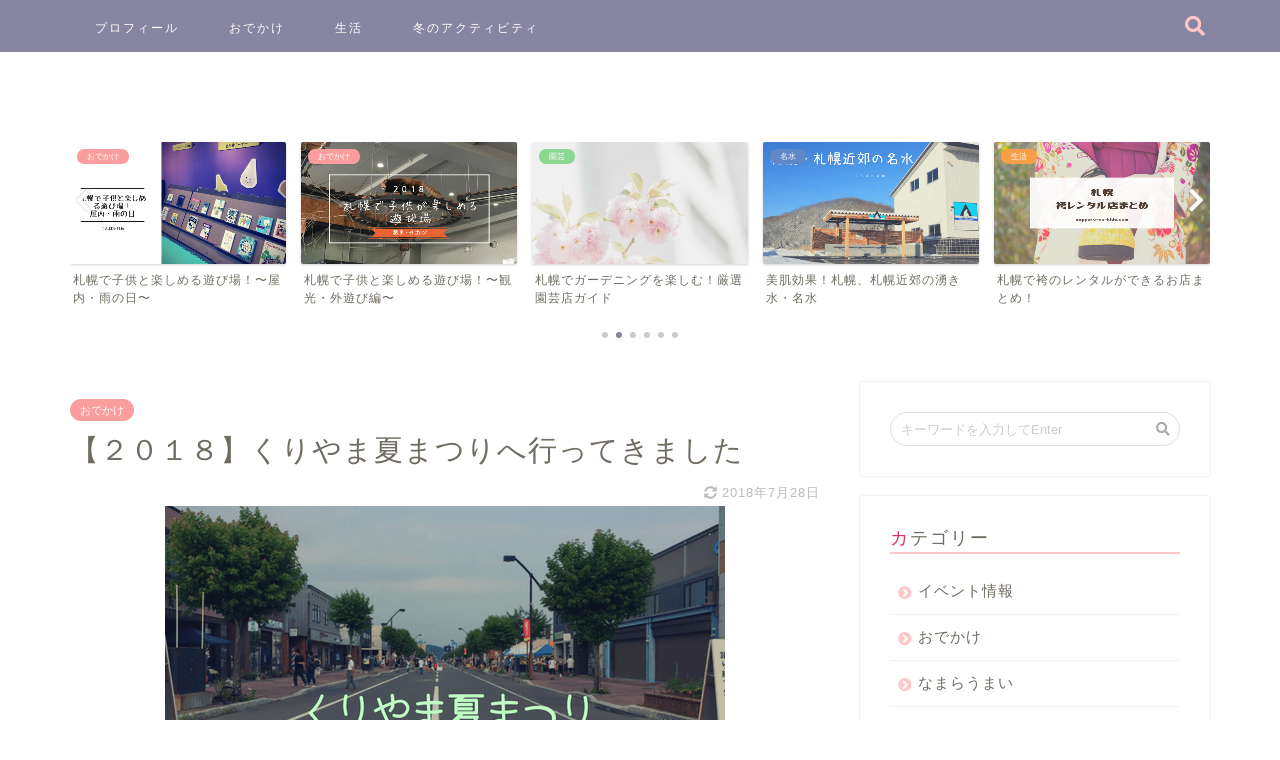

--- FILE ---
content_type: text/html; charset=UTF-8
request_url: https://sapporo-no-kids.com/kuriyama
body_size: 22207
content:
<!DOCTYPE html>
<html lang="ja">
<head prefix="og: http://ogp.me/ns# fb: http://ogp.me/ns/fb# article: http://ogp.me/ns/article#">
<meta charset="utf-8">
<meta http-equiv="X-UA-Compatible" content="IE=edge">
<meta name="viewport" content="width=device-width, initial-scale=1">
<!-- ここからOGP -->
<meta property="og:type" content="blog">
<meta property="og:description" content="お祭り大好きな我が家。今回は、近所ではなく栗山町で行われた第43回くりやま夏まつりへ行ってきました。 栗山町へは、「栗山公園」や「なかよし動物園」最近移設してリニューアルした「ファーブルの森」で遊んだり、「栗山コロッケ」">
<meta property="og:title" content="【２０１８】くりやま夏まつりへ行ってきました｜こんぽた日和">
<meta property="og:url" content="https://sapporo-no-kids.com/kuriyama">
<meta property="og:image" content="https://sapporo-no-kids.com/wp-content/uploads/2018/07/what-to-do-when-you-feel-stuck-min.png">
<meta property="og:site_name" content="こんぽた日和">
<meta property="fb:admins" content="">
<meta name="twitter:card" content="summary_large_image">
<meta name="twitter:site" content="@sapporonokids">
<!-- ここまでOGP -->
<title>【２０１８】くりやま夏まつりへ行ってきました｜こんぽた日和</title>
<meta name="description" itemprop="description" content="お祭り大好きな我が家。今回は、近所ではなく栗山町で行われた第43回くりやま夏まつりへ行ってきました。 栗山町へは、「栗山公園」や「なかよし動物園」最近移設してリニューアルした「ファーブルの森」で遊んだり、「栗山コロッケ」">
<meta name='robots' content='max-image-preview:large'/>
<style>img:is([sizes="auto" i], [sizes^="auto," i]) {contain-intrinsic-size:3000px 1500px}</style>
<link rel='dns-prefetch' href='//ajax.googleapis.com'/>
<link rel='dns-prefetch' href='//cdnjs.cloudflare.com'/>
<link rel='dns-prefetch' href='//www.googletagmanager.com'/>
<link rel='dns-prefetch' href='//use.fontawesome.com'/>
<link rel="alternate" type="application/rss+xml" title="こんぽた日和 &raquo; フィード" href="https://sapporo-no-kids.com/feed"/>
<link rel="alternate" type="application/rss+xml" title="こんぽた日和 &raquo; コメントフィード" href="https://sapporo-no-kids.com/comments/feed"/>
<link rel="alternate" type="application/rss+xml" title="こんぽた日和 &raquo; 【２０１８】くりやま夏まつりへ行ってきました のコメントのフィード" href="https://sapporo-no-kids.com/kuriyama/feed"/>
<style id='wp-emoji-styles-inline-css' type='text/css'>img.wp-smiley,img.emoji{display:inline!important;border:none!important;box-shadow:none!important;height:1em!important;width:1em!important;margin:0 .07em!important;vertical-align:-.1em!important;background:none!important;padding:0!important}</style><link rel='stylesheet' id='wp-block-library-css' href='https://sapporo-no-kids.com/wp-includes/css/dist/block-library/A.style.min.css,qver=6.7.4.pagespeed.cf.-GTKN38myC.css' type='text/css' media='all'/><style id='classic-theme-styles-inline-css' type='text/css'>.wp-block-button__link{color:#fff;background-color:#32373c;border-radius:9999px;box-shadow:none;text-decoration:none;padding:calc(.667em + 2px) calc(1.333em + 2px);font-size:1.125em}.wp-block-file__button{background:#32373c;color:#fff;text-decoration:none}</style><style id='global-styles-inline-css' type='text/css'>:root{--wp--preset--aspect-ratio--square:1;--wp--preset--aspect-ratio--4-3: 4/3;--wp--preset--aspect-ratio--3-4: 3/4;--wp--preset--aspect-ratio--3-2: 3/2;--wp--preset--aspect-ratio--2-3: 2/3;--wp--preset--aspect-ratio--16-9: 16/9;--wp--preset--aspect-ratio--9-16: 9/16;--wp--preset--color--black:#000;--wp--preset--color--cyan-bluish-gray:#abb8c3;--wp--preset--color--white:#fff;--wp--preset--color--pale-pink:#f78da7;--wp--preset--color--vivid-red:#cf2e2e;--wp--preset--color--luminous-vivid-orange:#ff6900;--wp--preset--color--luminous-vivid-amber:#fcb900;--wp--preset--color--light-green-cyan:#7bdcb5;--wp--preset--color--vivid-green-cyan:#00d084;--wp--preset--color--pale-cyan-blue:#8ed1fc;--wp--preset--color--vivid-cyan-blue:#0693e3;--wp--preset--color--vivid-purple:#9b51e0;--wp--preset--gradient--vivid-cyan-blue-to-vivid-purple:linear-gradient(135deg,rgba(6,147,227,1) 0%,#9b51e0 100%);--wp--preset--gradient--light-green-cyan-to-vivid-green-cyan:linear-gradient(135deg,#7adcb4 0%,#00d082 100%);--wp--preset--gradient--luminous-vivid-amber-to-luminous-vivid-orange:linear-gradient(135deg,rgba(252,185,0,1) 0%,rgba(255,105,0,1) 100%);--wp--preset--gradient--luminous-vivid-orange-to-vivid-red:linear-gradient(135deg,rgba(255,105,0,1) 0%,#cf2e2e 100%);--wp--preset--gradient--very-light-gray-to-cyan-bluish-gray:linear-gradient(135deg,#eee 0%,#a9b8c3 100%);--wp--preset--gradient--cool-to-warm-spectrum:linear-gradient(135deg,#4aeadc 0%,#9778d1 20%,#cf2aba 40%,#ee2c82 60%,#fb6962 80%,#fef84c 100%);--wp--preset--gradient--blush-light-purple:linear-gradient(135deg,#ffceec 0%,#9896f0 100%);--wp--preset--gradient--blush-bordeaux:linear-gradient(135deg,#fecda5 0%,#fe2d2d 50%,#6b003e 100%);--wp--preset--gradient--luminous-dusk:linear-gradient(135deg,#ffcb70 0%,#c751c0 50%,#4158d0 100%);--wp--preset--gradient--pale-ocean:linear-gradient(135deg,#fff5cb 0%,#b6e3d4 50%,#33a7b5 100%);--wp--preset--gradient--electric-grass:linear-gradient(135deg,#caf880 0%,#71ce7e 100%);--wp--preset--gradient--midnight:linear-gradient(135deg,#020381 0%,#2874fc 100%);--wp--preset--font-size--small:13px;--wp--preset--font-size--medium:20px;--wp--preset--font-size--large:36px;--wp--preset--font-size--x-large:42px;--wp--preset--spacing--20:.44rem;--wp--preset--spacing--30:.67rem;--wp--preset--spacing--40:1rem;--wp--preset--spacing--50:1.5rem;--wp--preset--spacing--60:2.25rem;--wp--preset--spacing--70:3.38rem;--wp--preset--spacing--80:5.06rem;--wp--preset--shadow--natural:6px 6px 9px rgba(0,0,0,.2);--wp--preset--shadow--deep:12px 12px 50px rgba(0,0,0,.4);--wp--preset--shadow--sharp:6px 6px 0 rgba(0,0,0,.2);--wp--preset--shadow--outlined:6px 6px 0 -3px rgba(255,255,255,1) , 6px 6px rgba(0,0,0,1);--wp--preset--shadow--crisp:6px 6px 0 rgba(0,0,0,1)}:where(.is-layout-flex){gap:.5em}:where(.is-layout-grid){gap:.5em}body .is-layout-flex{display:flex}.is-layout-flex{flex-wrap:wrap;align-items:center}.is-layout-flex > :is(*, div){margin:0}body .is-layout-grid{display:grid}.is-layout-grid > :is(*, div){margin:0}:where(.wp-block-columns.is-layout-flex){gap:2em}:where(.wp-block-columns.is-layout-grid){gap:2em}:where(.wp-block-post-template.is-layout-flex){gap:1.25em}:where(.wp-block-post-template.is-layout-grid){gap:1.25em}.has-black-color{color:var(--wp--preset--color--black)!important}.has-cyan-bluish-gray-color{color:var(--wp--preset--color--cyan-bluish-gray)!important}.has-white-color{color:var(--wp--preset--color--white)!important}.has-pale-pink-color{color:var(--wp--preset--color--pale-pink)!important}.has-vivid-red-color{color:var(--wp--preset--color--vivid-red)!important}.has-luminous-vivid-orange-color{color:var(--wp--preset--color--luminous-vivid-orange)!important}.has-luminous-vivid-amber-color{color:var(--wp--preset--color--luminous-vivid-amber)!important}.has-light-green-cyan-color{color:var(--wp--preset--color--light-green-cyan)!important}.has-vivid-green-cyan-color{color:var(--wp--preset--color--vivid-green-cyan)!important}.has-pale-cyan-blue-color{color:var(--wp--preset--color--pale-cyan-blue)!important}.has-vivid-cyan-blue-color{color:var(--wp--preset--color--vivid-cyan-blue)!important}.has-vivid-purple-color{color:var(--wp--preset--color--vivid-purple)!important}.has-black-background-color{background-color:var(--wp--preset--color--black)!important}.has-cyan-bluish-gray-background-color{background-color:var(--wp--preset--color--cyan-bluish-gray)!important}.has-white-background-color{background-color:var(--wp--preset--color--white)!important}.has-pale-pink-background-color{background-color:var(--wp--preset--color--pale-pink)!important}.has-vivid-red-background-color{background-color:var(--wp--preset--color--vivid-red)!important}.has-luminous-vivid-orange-background-color{background-color:var(--wp--preset--color--luminous-vivid-orange)!important}.has-luminous-vivid-amber-background-color{background-color:var(--wp--preset--color--luminous-vivid-amber)!important}.has-light-green-cyan-background-color{background-color:var(--wp--preset--color--light-green-cyan)!important}.has-vivid-green-cyan-background-color{background-color:var(--wp--preset--color--vivid-green-cyan)!important}.has-pale-cyan-blue-background-color{background-color:var(--wp--preset--color--pale-cyan-blue)!important}.has-vivid-cyan-blue-background-color{background-color:var(--wp--preset--color--vivid-cyan-blue)!important}.has-vivid-purple-background-color{background-color:var(--wp--preset--color--vivid-purple)!important}.has-black-border-color{border-color:var(--wp--preset--color--black)!important}.has-cyan-bluish-gray-border-color{border-color:var(--wp--preset--color--cyan-bluish-gray)!important}.has-white-border-color{border-color:var(--wp--preset--color--white)!important}.has-pale-pink-border-color{border-color:var(--wp--preset--color--pale-pink)!important}.has-vivid-red-border-color{border-color:var(--wp--preset--color--vivid-red)!important}.has-luminous-vivid-orange-border-color{border-color:var(--wp--preset--color--luminous-vivid-orange)!important}.has-luminous-vivid-amber-border-color{border-color:var(--wp--preset--color--luminous-vivid-amber)!important}.has-light-green-cyan-border-color{border-color:var(--wp--preset--color--light-green-cyan)!important}.has-vivid-green-cyan-border-color{border-color:var(--wp--preset--color--vivid-green-cyan)!important}.has-pale-cyan-blue-border-color{border-color:var(--wp--preset--color--pale-cyan-blue)!important}.has-vivid-cyan-blue-border-color{border-color:var(--wp--preset--color--vivid-cyan-blue)!important}.has-vivid-purple-border-color{border-color:var(--wp--preset--color--vivid-purple)!important}.has-vivid-cyan-blue-to-vivid-purple-gradient-background{background:var(--wp--preset--gradient--vivid-cyan-blue-to-vivid-purple)!important}.has-light-green-cyan-to-vivid-green-cyan-gradient-background{background:var(--wp--preset--gradient--light-green-cyan-to-vivid-green-cyan)!important}.has-luminous-vivid-amber-to-luminous-vivid-orange-gradient-background{background:var(--wp--preset--gradient--luminous-vivid-amber-to-luminous-vivid-orange)!important}.has-luminous-vivid-orange-to-vivid-red-gradient-background{background:var(--wp--preset--gradient--luminous-vivid-orange-to-vivid-red)!important}.has-very-light-gray-to-cyan-bluish-gray-gradient-background{background:var(--wp--preset--gradient--very-light-gray-to-cyan-bluish-gray)!important}.has-cool-to-warm-spectrum-gradient-background{background:var(--wp--preset--gradient--cool-to-warm-spectrum)!important}.has-blush-light-purple-gradient-background{background:var(--wp--preset--gradient--blush-light-purple)!important}.has-blush-bordeaux-gradient-background{background:var(--wp--preset--gradient--blush-bordeaux)!important}.has-luminous-dusk-gradient-background{background:var(--wp--preset--gradient--luminous-dusk)!important}.has-pale-ocean-gradient-background{background:var(--wp--preset--gradient--pale-ocean)!important}.has-electric-grass-gradient-background{background:var(--wp--preset--gradient--electric-grass)!important}.has-midnight-gradient-background{background:var(--wp--preset--gradient--midnight)!important}.has-small-font-size{font-size:var(--wp--preset--font-size--small)!important}.has-medium-font-size{font-size:var(--wp--preset--font-size--medium)!important}.has-large-font-size{font-size:var(--wp--preset--font-size--large)!important}.has-x-large-font-size{font-size:var(--wp--preset--font-size--x-large)!important}:where(.wp-block-post-template.is-layout-flex){gap:1.25em}:where(.wp-block-post-template.is-layout-grid){gap:1.25em}:where(.wp-block-columns.is-layout-flex){gap:2em}:where(.wp-block-columns.is-layout-grid){gap:2em}:root :where(.wp-block-pullquote){font-size:1.5em;line-height:1.6}</style><link rel='stylesheet' id='contact-form-7-css' href='https://sapporo-no-kids.com/wp-content/plugins/contact-form-7/includes/css/styles.css?ver=6.0.3' type='text/css' media='all'/><style id='flexible-table-block-css' media='all'>.wp-block-flexible-table-block-table.wp-block-flexible-table-block-table{box-sizing:border-box}.wp-block-flexible-table-block-table.wp-block-flexible-table-block-table>table.has-fixed-layout{table-layout:fixed}.wp-block-flexible-table-block-table.wp-block-flexible-table-block-table>table.is-sticky-header:not(.is-stacked-on-mobile) thead{position:sticky;top:0;z-index:1}.wp-block-flexible-table-block-table.wp-block-flexible-table-block-table>table.is-sticky-first-column tr>:first-child{left:0;position:sticky;z-index:1}.wp-block-flexible-table-block-table.wp-block-flexible-table-block-table>table td,.wp-block-flexible-table-block-table.wp-block-flexible-table-block-table>table th{box-sizing:border-box;min-width:auto;overflow-wrap:anywhere;word-break:normal}.wp-block-flexible-table-block-table.wp-block-flexible-table-block-table>table td img,.wp-block-flexible-table-block-table.wp-block-flexible-table-block-table>table th img{max-width:100%}.wp-block-flexible-table-block-table.wp-block-flexible-table-block-table.is-content-justification-center,.wp-block-flexible-table-block-table.wp-block-flexible-table-block-table.is-content-justification-left,.wp-block-flexible-table-block-table.wp-block-flexible-table-block-table.is-content-justification-right{display:flex;flex-flow:column}.wp-block-flexible-table-block-table.wp-block-flexible-table-block-table.is-content-justification-center figcaption,.wp-block-flexible-table-block-table.wp-block-flexible-table-block-table.is-content-justification-left figcaption,.wp-block-flexible-table-block-table.wp-block-flexible-table-block-table.is-content-justification-right figcaption{align-self:stretch}.wp-block-flexible-table-block-table.wp-block-flexible-table-block-table.is-content-justification-left{align-items:flex-start}.wp-block-flexible-table-block-table.wp-block-flexible-table-block-table.is-content-justification-center{align-items:center}.wp-block-flexible-table-block-table.wp-block-flexible-table-block-table.is-content-justification-right{align-items:flex-end}</style><style id='flexible-table-block-inline-css' type='text/css'>.wp-block-flexible-table-block-table.wp-block-flexible-table-block-table>table{width:100%;max-width:100%;border-collapse:collapse}.wp-block-flexible-table-block-table.wp-block-flexible-table-block-table.is-style-stripes tbody tr:nth-child(odd) th{background-color:#f0f0f1}.wp-block-flexible-table-block-table.wp-block-flexible-table-block-table.is-style-stripes tbody tr:nth-child(odd) td{background-color:#f0f0f1}.wp-block-flexible-table-block-table.wp-block-flexible-table-block-table.is-style-stripes tbody tr:nth-child(even) th{background-color:#fff}.wp-block-flexible-table-block-table.wp-block-flexible-table-block-table.is-style-stripes tbody tr:nth-child(even) td{background-color:#fff}.wp-block-flexible-table-block-table.wp-block-flexible-table-block-table>table tr th,.wp-block-flexible-table-block-table.wp-block-flexible-table-block-table>table tr td{padding:.5em;border-width:1px;border-style:solid;border-color:#000;text-align:left;vertical-align:middle}.wp-block-flexible-table-block-table.wp-block-flexible-table-block-table>table tr th{background-color:#f0f0f1}.wp-block-flexible-table-block-table.wp-block-flexible-table-block-table>table tr td{background-color:#fff}@media screen and (min-width:769px){.wp-block-flexible-table-block-table.is-scroll-on-pc{overflow-x:scroll}.wp-block-flexible-table-block-table.is-scroll-on-pc table{max-width:none;align-self:self-start}}@media screen and (max-width:768px){.wp-block-flexible-table-block-table.is-scroll-on-mobile{overflow-x:scroll}.wp-block-flexible-table-block-table.is-scroll-on-mobile table{max-width:none;align-self:self-start}.wp-block-flexible-table-block-table table.is-stacked-on-mobile th,.wp-block-flexible-table-block-table table.is-stacked-on-mobile td{width:100%!important;display:block}}</style><link rel='stylesheet' id='theme-style-css' href='https://sapporo-no-kids.com/wp-content/themes/jin/style.css?ver=6.7.4' type='text/css' media='all'/><link rel='stylesheet' id='fontawesome-style-css' href='https://use.fontawesome.com/releases/v5.1.0/css/all.css?ver=6.7.4' type='text/css' media='all'/><link rel='stylesheet' id='swiper-style-css' href='https://cdnjs.cloudflare.com/ajax/libs/Swiper/4.0.7/css/swiper.min.css?ver=6.7.4' type='text/css' media='all'/><style id='akismet-widget-style-inline-css' type='text/css'>.a-stats{--akismet-color-mid-green:#357b49;--akismet-color-white:#fff;--akismet-color-light-grey:#f6f7f7;max-width:350px;width:auto}.a-stats *{all:unset;box-sizing:border-box}.a-stats strong{font-weight:600}.a-stats a.a-stats__link,.a-stats a.a-stats__link:visited,.a-stats a.a-stats__link:active{background:var(--akismet-color-mid-green);border:none;box-shadow:none;border-radius:8px;color:var(--akismet-color-white);cursor:pointer;display:block;font-family:-apple-system,BlinkMacSystemFont,'Segoe UI','Roboto','Oxygen-Sans','Ubuntu','Cantarell','Helvetica Neue',sans-serif;font-weight:500;padding:12px;text-align:center;text-decoration:none;transition:all .2s ease}.widget .a-stats a.a-stats__link:focus{background:var(--akismet-color-mid-green);color:var(--akismet-color-white);text-decoration:none}.a-stats a.a-stats__link:hover{filter:brightness(110%);box-shadow:0 4px 12px rgba(0,0,0,.06) , 0 0 2px rgba(0,0,0,.16)}.a-stats .count{color:var(--akismet-color-white);display:block;font-size:1.5em;line-height:1.4;padding:0 13px;white-space:nowrap}</style><style type="text/css">
		#wrapper{
						background-color: #ffffff;
						background-image: url();
		}
		.related-entry-headline-text span:before,
		#comment-title span:before,
		#reply-title span:before{
			background-color: #ffc7c7;
			border-color: #ffc7c7!important;
		}
		footer,
		#breadcrumb:after,
		#page-top a{	
			background-color: #ffe2e2;
		}
		.footer-inner a,
		#copyright,
		#copyright-center{
			border-color: #8785a2!important;
			color: #8785a2!important;
		}
		#footer-widget-area
		{
			border-color: #8785a2!important;
		}
		.page-top-footer a{
			color: #ffe2e2!important;
		}
				#breadcrumb ul li,
		#breadcrumb ul li a{
			color: #ffe2e2!important;
		}
		
		body,
		a,
		a:link,
		a:visited{
			color: #706c61;
		}
		a:hover{
			color: #8785a2;
		}
				.widget_nav_menu ul > li > a:before,
		.widget_categories ul > li > a:before,
		.widget_archive form:after,
		.widget_categories form:after,
		.widget_nav_menu ul > li > ul.sub-menu > li > a:before,
		.widget_categories ul > li > .children > li > a:before,
		.widget_nav_menu ul > li > ul.sub-menu > li > ul.sub-menu li > a:before,
		.widget_categories ul > li > .children > li > .children li > a:before{
			color: #ffc7c7;
		}
		footer .footer-widget,
		footer .footer-widget a,
		footer .footer-widget ul li,
		.footer-widget.widget_nav_menu ul > li > a:before,
		.footer-widget.widget_categories ul > li > a:before{
			color: #8785a2!important;
			border-color: #8785a2!important;
		}
		footer .footer-widget .widgettitle{
			color: #8785a2!important;
			border-color: #8785a2!important;
		}
		footer .widget_nav_menu ul .children .children li a:before,
		footer .widget_categories ul .children .children li a:before{
			background-color: #8785a2!important;
		}
		#drawernav a:hover,
		.post-list-title,
		#prev-next p,
		#toc_container .toc_list li a{
			color: #706c61!important;
		}
		#header-box{
			background-color: #ffffff;
		}
		.pickup-contents:before{
			background-color: #ffffff!important;
		}
		.main-image-text{
			color: #555555;
		}
		.main-image-text-sub{
			color: #555;
		}
		
						#site-info{
			padding-top: 0px!important;
			padding-bottom: 0px!important;
		}
				
		#site-info span a{
			color: #ffffff!important;
		}
		
				#headmenu .headsns .line a svg{
			fill: #ffc7c7!important;
		}
		#headmenu .headsns a,
		#headmenu{
			color: #ffc7c7!important;
			border-color:#ffc7c7!important;
		}
						.profile-follow .line-sns a svg{
			fill: #ffc7c7!important;
		}
		.profile-follow .line-sns a:hover svg{
			fill: #8785a2!important;
		}
		.profile-follow a{
			color: #ffc7c7!important;
			border-color:#ffc7c7!important;
		}
		.profile-follow a:hover,
		#headmenu .headsns a:hover{
			color:#8785a2!important;
			border-color:#8785a2!important;
		}
				.search-box:hover{
			color:#8785a2!important;
			border-color:#8785a2!important;
		}
				#header #headmenu .headsns .line a:hover svg{
			fill:#8785a2!important;
		}
		.cps-icon-bar,
		#navtoggle:checked + .sp-menu-open .cps-icon-bar{
			background-color: #ffffff;
		}
		#nav-container{
			background-color: #8785a2;
		}
		#drawernav ul.menu-box > li > a,
		#drawernav2 ul.menu-box > li > a,
		#drawernav3 ul.menu-box > li > a,
		#drawernav4 ul.menu-box > li > a,
		#drawernav5 ul.menu-box > li > a,
		#drawernav ul.menu-box > li.menu-item-has-children:after,
		#drawernav2 ul.menu-box > li.menu-item-has-children:after,
		#drawernav3 ul.menu-box > li.menu-item-has-children:after,
		#drawernav4 ul.menu-box > li.menu-item-has-children:after,
		#drawernav5 ul.menu-box > li.menu-item-has-children:after{
			color: #ffffff!important;
		}
		#drawernav ul.menu-box li a,
		#drawernav2 ul.menu-box li a,
		#drawernav3 ul.menu-box li a,
		#drawernav4 ul.menu-box li a,
		#drawernav5 ul.menu-box li a{
			font-size: 12px!important;
		}
		#drawernav3 ul.menu-box > li{
			color: #706c61!important;
		}
		#drawernav4 .menu-box > .menu-item > a:after,
		#drawernav3 .menu-box > .menu-item > a:after,
		#drawernav .menu-box > .menu-item > a:after{
			background-color: #ffffff!important;
		}
		#drawernav2 .menu-box > .menu-item:hover,
		#drawernav5 .menu-box > .menu-item:hover{
			border-top-color: #ffc7c7!important;
		}
				.cps-info-bar a{
			background-color: #ffc7c7!important;
		}
				@media (min-width: 768px) {
			.post-list-mag .post-list-item:not(:nth-child(2n)){
				margin-right: 2.6%;
			}
		}
				@media (min-width: 768px) {
			#tab-1:checked ~ .tabBtn-mag li [for="tab-1"]:after,
			#tab-2:checked ~ .tabBtn-mag li [for="tab-2"]:after,
			#tab-3:checked ~ .tabBtn-mag li [for="tab-3"]:after,
			#tab-4:checked ~ .tabBtn-mag li [for="tab-4"]:after{
				border-top-color: #ffc7c7!important;
			}
			.tabBtn-mag label{
				border-bottom-color: #ffc7c7!important;
			}
		}
		#tab-1:checked ~ .tabBtn-mag li [for="tab-1"],
		#tab-2:checked ~ .tabBtn-mag li [for="tab-2"],
		#tab-3:checked ~ .tabBtn-mag li [for="tab-3"],
		#tab-4:checked ~ .tabBtn-mag li [for="tab-4"],
		#prev-next a.next:after,
		#prev-next a.prev:after{
			
			background-color: #ffc7c7!important;
		}
		

		.swiper-slide .post-list-cat,
		.post-list-mag .post-list-cat,
		.post-list-mag3col .post-list-cat,
		.post-list-mag-sp1col .post-list-cat,
		.swiper-pagination-bullet-active,
		.pickup-cat,
		.post-list .post-list-cat,
		.more-cat-button a:hover span:before,
		#breadcrumb .bcHome a:hover span:before,
		.popular-item:nth-child(1) .pop-num,
		.popular-item:nth-child(2) .pop-num,
		.popular-item:nth-child(3) .pop-num{
			background-color: #8785a2!important;
		}
		.sidebar-btn a,
		.profile-sns-menu{
			background-color: #8785a2!important;
		}
		.sp-sns-menu a,
		.pickup-contents-box a:hover .pickup-title{
			border-color: #ffc7c7!important;
			color: #ffc7c7!important;
		}
				.pro-line svg{
			fill: #ffc7c7!important;
		}
		.cps-post-cat a,
		.meta-cat,
		.popular-cat{
			background-color: #8785a2!important;
			border-color: #8785a2!important;
		}
		.tagicon,
		.tag-box a,
		#toc_container .toc_list > li,
		#toc_container .toc_title{
			color: #ffc7c7!important;
		}
		.tag-box a,
		#toc_container:before{
			border-color: #ffc7c7!important;
		}
		.cps-post-cat a:hover{
			color: #8785a2!important;
		}
		.pagination li:not([class*="current"]) a:hover,
		.widget_tag_cloud a:hover{
			background-color: #ffc7c7!important;
		}
		.pagination li:not([class*="current"]) a:hover{
			opacity: 0.5!important;
		}
		.pagination li.current a{
			background-color: #ffc7c7!important;
			border-color: #ffc7c7!important;
		}
		.nextpage a:hover span {
			color: #ffc7c7!important;
			border-color: #ffc7c7!important;
		}
		.cta-content:before{
			background-color: #fff2f5!important;
		}
		.cta-text,
		.info-title{
			color: #7a6e71!important;
		}
		#footer-widget-area.footer_style1 .widgettitle{
			border-color: #8785a2!important;
		}
		.sidebar_style1 .widgettitle,
		.sidebar_style5 .widgettitle{
			border-color: #ffc7c7!important;
		}
		.sidebar_style2 .widgettitle,
		.sidebar_style4 .widgettitle,
		.sidebar_style6 .widgettitle{
			background-color: #ffc7c7!important;
		}
		
		.tn-logo-size{
			font-size: 30%!important;
		}
		.tn-logo-size img{
			width: 30%!important;
		}
		.sp-logo-size{
			font-size: %!important;
		}
		.sp-logo-size img{
			width: %!important;
		}
				.cps-post-main ul > li:before,
		.cps-post-main ol > li:before{
			background-color: #8785a2!important;
		}
		.profile-card .profile-title{
			background-color: #ffc7c7!important;
		}
		.profile-card{
			border-color: #ffc7c7!important;
		}
		.cps-post-main a{
			color:#706c61;
		}
		.cps-post-main .marker{
			background: -webkit-linear-gradient( transparent 60%, #aaddd1 0% ) ;
			background: linear-gradient( transparent 60%, #aaddd1 0% ) ;
		}
		.cps-post-main .marker2{
			background: -webkit-linear-gradient( transparent 60%, #ffe2e2 0% ) ;
			background: linear-gradient( transparent 60%, #ffe2e2 0% ) ;
		}
		
		
		.simple-box1{
			border-color:#769fcd!important;
		}
		.simple-box2{
			border-color:#769fcd!important;
		}
		.simple-box3{
			border-color:#769fcd!important;
		}
		.simple-box4{
			border-color:#769fcd!important;
		}
		.simple-box4:before{
			background-color: #769fcd;
		}
		.simple-box5{
			border-color:#769fcd!important;
		}
		.simple-box5:before{
			background-color: #769fcd;
		}
		.simple-box6{
			background-color:#d6e6f2!important;
		}
		.simple-box7{
			border-color:#d6e6f2!important;
		}
		.simple-box7:before{
			background-color:#d6e6f2!important;
		}
		.simple-box8{
			border-color:#769fcd!important;
		}
		.simple-box8:before{
			background-color:#769fcd!important;
		}
		.simple-box9:before{
			background-color:#769fcd!important;
		}
		.simple-box9:after{
			border-color:#769fcd #769fcd #fff #fff!important;
		}
		
		.kaisetsu-box1:before,
		.kaisetsu-box1-title{
			background-color:#769fcd!important;
		}
		.kaisetsu-box2{
			border-color:#769fcd!important;
		}
		.kaisetsu-box2-title{
			background-color:#769fcd!important;
		}
		.kaisetsu-box4{
			border-color:#769fcd!important;
		}
		.kaisetsu-box4-title{
			background-color:#769fcd!important;
		}
		.kaisetsu-box5:before{
			background-color:#769fcd!important;
		}
		.kaisetsu-box5-title{
			background-color:#769fcd!important;
		}
		
		.concept-box1{
			border-color:#769fcd!important;
		}
		.concept-box1:after{
			background-color:#769fcd!important;
		}
		.concept-box1:before{
			content:"ポイント！"!important;
			color:#769fcd!important;
		}
		.concept-box2{
			border-color:#b9d7ea!important;
		}
		.concept-box2:after{
			background-color:#b9d7ea!important;
		}
		.concept-box2:before{
			content:"注意点"!important;
			color:#b9d7ea!important;
		}
		.concept-box3{
			border-color:#769fcd!important;
		}
		.concept-box3:after{
			background-color:#769fcd!important;
		}
		.concept-box3:before{
			content:"メリット"!important;
			color:#769fcd!important;
		}
		.concept-box4{
			border-color:#d6e6f2!important;
		}
		.concept-box4:after{
			background-color:#d6e6f2!important;
		}
		.concept-box4:before{
			content:"デメリット"!important;
			color:#d6e6f2!important;
		}
		.concept-box5{
			border-color:#769fcd!important;
		}
		.concept-box5:after{
			background-color:#769fcd!important;
		}
		.concept-box5:before{
			content:"参考"!important;
			color:#769fcd!important;
		}
		.concept-box6{
			border-color:#769fcd!important;
		}
		.concept-box6:after{
			background-color:#769fcd!important;
		}
		.concept-box6:before{
			content:"メモ"!important;
			color:#769fcd!important;
		}
		
		.innerlink-box1,
		.blog-card{
			border-color:#769fcd!important;
		}
		.innerlink-box1-title{
			background-color:#769fcd!important;
			border-color:#769fcd!important;
		}
		.innerlink-box1:before,
		.blog-card-hl-box{
			background-color:#769fcd!important;
		}
		
		.color-button01 a,
		.color-button01 a:hover,
		.color-button01:before{
			background-color: #52ddcf!important;
		}
		.top-image-btn-color a,
		.top-image-btn-color a:hover,
		.top-image-btn-color:before{
			background-color: #ffcd44!important;
		}
		.color-button02 a,
		.color-button02 a:hover,
		.color-button02:before{
			background-color: #68d6cb!important;
		}
		
		.color-button01-big a,
		.color-button01-big a:hover,
		.color-button01-big:before{
			background-color: #dd305e!important;
		}
		.color-button01-big a,
		.color-button01-big:before{
			border-radius: 5px!important;
		}
		.color-button01-big a{
			padding-top: 20px!important;
			padding-bottom: 20px!important;
		}
		
		.color-button02-big a,
		.color-button02-big a:hover,
		.color-button02-big:before{
			background-color: #ffca89!important;
		}
		.color-button02-big a,
		.color-button02-big:before{
			border-radius: 40px!important;
		}
		.color-button02-big a{
			padding-top: 20px!important;
			padding-bottom: 20px!important;
		}
				.color-button01-big{
			width: 75%!important;
		}
		.color-button02-big{
			width: 75%!important;
		}
				
		
					.top-image-btn-color:before,
			.color-button01:before,
			.color-button02:before,
			.color-button01-big:before,
			.color-button02-big:before{
				bottom: -1px;
				left: -1px;
				width: 100%;
				height: 100%;
				border-radius: 6px;
				box-shadow: 0px 1px 5px 0px rgba(0, 0, 0, 0.25);
				-webkit-transition: all .4s;
				transition: all .4s;
			}
			.top-image-btn-color a:hover,
			.color-button01 a:hover,
			.color-button02 a:hover,
			.color-button01-big a:hover,
			.color-button02-big a:hover{
				-webkit-transform: translateY(2px);
				transform: translateY(2px);
				-webkit-filter: brightness(0.95);
				 filter: brightness(0.95);
			}
			.top-image-btn-color:hover:before,
			.color-button01:hover:before,
			.color-button02:hover:before,
			.color-button01-big:hover:before,
			.color-button02-big:hover:before{
				-webkit-transform: translateY(2px);
				transform: translateY(2px);
				box-shadow: none!important;
			}
				
		.h2-style01 h2,
		.h2-style02 h2:before,
		.h2-style03 h2,
		.h2-style04 h2:before,
		.h2-style05 h2,
		.h2-style07 h2:before,
		.h2-style07 h2:after,
		.h3-style03 h3:before,
		.h3-style02 h3:before,
		.h3-style05 h3:before,
		.h3-style07 h3:before,
		.h2-style08 h2:after,
		.h2-style10 h2:before,
		.h2-style10 h2:after,
		.h3-style02 h3:after,
		.h4-style02 h4:before{
			background-color: #ffc7c7!important;
		}
		.h3-style01 h3,
		.h3-style04 h3,
		.h3-style05 h3,
		.h3-style06 h3,
		.h4-style01 h4,
		.h2-style02 h2,
		.h2-style08 h2,
		.h2-style08 h2:before,
		.h2-style09 h2,
		.h4-style03 h4{
			border-color: #ffc7c7!important;
		}
		.h2-style05 h2:before{
			border-top-color: #ffc7c7!important;
		}
		.h2-style06 h2:before,
		.sidebar_style3 .widgettitle:after{
			background-image: linear-gradient(
				-45deg,
				transparent 25%,
				#ffc7c7 25%,
				#ffc7c7 50%,
				transparent 50%,
				transparent 75%,
				#ffc7c7 75%,
				#ffc7c7			);
		}
				
		@media all and (-ms-high-contrast:none){
			*::-ms-backdrop, .color-button01:before,
			.color-button02:before,
			.color-button01-big:before,
			.color-button02-big:before{
				background-color: #595857!important;
			}
		}
		
		.jin-lp-h2 h2,
		.jin-lp-h2 h2{
			background-color: transparent!important;
			border-color: transparent!important;
			color: #706c61!important;
		}
		.jincolumn-h3style2{
			border-color:#ffc7c7!important;
		}
		.jinlph2-style1 h2:first-letter{
			color:#ffc7c7!important;
		}
		.jinlph2-style2 h2,
		.jinlph2-style3 h2{
			border-color:#ffc7c7!important;
		}
		
		
	</style><style type="text/css">
		/*<!-- rtoc -->*/
		.rtoc-mokuji-content {
			background-color: #ffffff;
		}

		.rtoc-mokuji-content.frame1 {
			border: 1px solid #ff7fa1;
		}

		.rtoc-mokuji-content #rtoc-mokuji-title {
			color: #ff7fa1;
		}

		.rtoc-mokuji-content .rtoc-mokuji li>a {
			color: #877179;
		}

		.rtoc-mokuji-content .mokuji_ul.level-1>.rtoc-item::before {
			background-color: #68d6cb !important;
		}

		.rtoc-mokuji-content .mokuji_ul.level-2>.rtoc-item::before {
			background-color: #68d6cb !important;
		}

		.rtoc-mokuji-content.frame2::before,
		.rtoc-mokuji-content.frame3,
		.rtoc-mokuji-content.frame4,
		.rtoc-mokuji-content.frame5 {
			border-color: #ff7fa1 !important;
		}

		.rtoc-mokuji-content.frame5::before,
		.rtoc-mokuji-content.frame5::after {
			background-color: #ff7fa1;
		}

		.widget_block #rtoc-mokuji-widget-wrapper .rtoc-mokuji.level-1 .rtoc-item.rtoc-current:after,
		.widget #rtoc-mokuji-widget-wrapper .rtoc-mokuji.level-1 .rtoc-item.rtoc-current:after,
		#scrollad #rtoc-mokuji-widget-wrapper .rtoc-mokuji.level-1 .rtoc-item.rtoc-current:after,
		#sideBarTracking #rtoc-mokuji-widget-wrapper .rtoc-mokuji.level-1 .rtoc-item.rtoc-current:after {
			background-color: #68d6cb !important;
		}

		.cls-1,
		.cls-2 {
			stroke: #ff7fa1;
		}

		.rtoc-mokuji-content .decimal_ol.level-2>.rtoc-item::before,
		.rtoc-mokuji-content .mokuji_ol.level-2>.rtoc-item::before,
		.rtoc-mokuji-content .decimal_ol.level-2>.rtoc-item::after,
		.rtoc-mokuji-content .decimal_ol.level-2>.rtoc-item::after {
			color: #68d6cb;
			background-color: #68d6cb;
		}

		.rtoc-mokuji-content .rtoc-mokuji.level-1>.rtoc-item::before {
			color: #68d6cb;
		}

		.rtoc-mokuji-content .decimal_ol>.rtoc-item::after {
			background-color: #68d6cb;
		}

		.rtoc-mokuji-content .decimal_ol>.rtoc-item::before {
			color: #68d6cb;
		}

		/*rtoc_return*/
		#rtoc_return a::before {
			background-image: url(https://sapporo-no-kids.com/wp-content/plugins/rich-table-of-content/include/../img/rtoc_return.png);
		}

		#rtoc_return a {
			background-color: #ff7fa1 !important;
		}

		/* アクセントポイント */
		.rtoc-mokuji-content .level-1>.rtoc-item #rtocAC.accent-point::after {
			background-color: #68d6cb;
		}

		.rtoc-mokuji-content .level-2>.rtoc-item #rtocAC.accent-point::after {
			background-color: #68d6cb;
		}
		.rtoc-mokuji-content.frame6,
		.rtoc-mokuji-content.frame7::before,
		.rtoc-mokuji-content.frame8::before {
			border-color: #ff7fa1;
		}

		.rtoc-mokuji-content.frame6 #rtoc-mokuji-title,
		.rtoc-mokuji-content.frame7 #rtoc-mokuji-title::after {
			background-color: #ff7fa1;
		}

		#rtoc-mokuji-wrapper.rtoc-mokuji-content.rtoc_h2_timeline .mokuji_ol.level-1>.rtoc-item::after,
		#rtoc-mokuji-wrapper.rtoc-mokuji-content.rtoc_h2_timeline .level-1.decimal_ol>.rtoc-item::after,
		#rtoc-mokuji-wrapper.rtoc-mokuji-content.rtoc_h3_timeline .mokuji_ol.level-2>.rtoc-item::after,
		#rtoc-mokuji-wrapper.rtoc-mokuji-content.rtoc_h3_timeline .mokuji_ol.level-2>.rtoc-item::after,
		.rtoc-mokuji-content.frame7 #rtoc-mokuji-title span::after {
			background-color: #68d6cb;
		}

		.widget #rtoc-mokuji-wrapper.rtoc-mokuji-content.frame6 #rtoc-mokuji-title {
			color: #ff7fa1;
			background-color: #ffffff;
		}
	</style><style type="text/css" id="wp-custom-css">.widgettitle::first-letter{color:#dd305e}.post-list-mag .post-list-item .post-list-inner .post-list-meta .post-list-cat,.post-list-mag3col .post-list-item .post-list-inner .post-list-meta .post-list-cat{opacity:.75}#breadcrumb:after{background-color:#ddd}#breadcrumb ul li a,#breadcrumb ul li,#page-top a{color:rgba(0,0,0,.5)!important}@media (max-width:767px){.headcopy{font-weight:200;font-size:.6em;margin-top:10px;display:none}}@media (min-width:768px){.headcopy{font-weight:100;font-size:.6em;margin-top:30px}}#toc_container{margin:auto}</style><style type="text/css">.my-profile{padding-bottom:85px}</style><link rel='stylesheet' id='rtoc_style-css' href='https://sapporo-no-kids.com/wp-content/plugins/rich-table-of-content/css/rtoc_style.css?ver=6.7.4' type='text/css' media='all'/><link href="https://fonts.googleapis.com/css?family=Quicksand" rel="stylesheet"><link href="https://sapporo-no-kids.com/wp-content/themes/jin/css/A.kaereba.css.pagespeed.cf.ZAfMTlRfyR.css" rel="stylesheet"/><script type="text/javascript">//<![CDATA[
window._wpemojiSettings={"baseUrl":"https:\/\/s.w.org\/images\/core\/emoji\/15.0.3\/72x72\/","ext":".png","svgUrl":"https:\/\/s.w.org\/images\/core\/emoji\/15.0.3\/svg\/","svgExt":".svg","source":{"concatemoji":"https:\/\/sapporo-no-kids.com\/wp-includes\/js\/wp-emoji-release.min.js?ver=6.7.4"}};!function(i,n){var o,s,e;function c(e){try{var t={supportTests:e,timestamp:(new Date).valueOf()};sessionStorage.setItem(o,JSON.stringify(t))}catch(e){}}function p(e,t,n){e.clearRect(0,0,e.canvas.width,e.canvas.height),e.fillText(t,0,0);var t=new Uint32Array(e.getImageData(0,0,e.canvas.width,e.canvas.height).data),r=(e.clearRect(0,0,e.canvas.width,e.canvas.height),e.fillText(n,0,0),new Uint32Array(e.getImageData(0,0,e.canvas.width,e.canvas.height).data));return t.every(function(e,t){return e===r[t]})}function u(e,t,n){switch(t){case"flag":return n(e,"\ud83c\udff3\ufe0f\u200d\u26a7\ufe0f","\ud83c\udff3\ufe0f\u200b\u26a7\ufe0f")?!1:!n(e,"\ud83c\uddfa\ud83c\uddf3","\ud83c\uddfa\u200b\ud83c\uddf3")&&!n(e,"\ud83c\udff4\udb40\udc67\udb40\udc62\udb40\udc65\udb40\udc6e\udb40\udc67\udb40\udc7f","\ud83c\udff4\u200b\udb40\udc67\u200b\udb40\udc62\u200b\udb40\udc65\u200b\udb40\udc6e\u200b\udb40\udc67\u200b\udb40\udc7f");case"emoji":return!n(e,"\ud83d\udc26\u200d\u2b1b","\ud83d\udc26\u200b\u2b1b")}return!1}function f(e,t,n){var r="undefined"!=typeof WorkerGlobalScope&&self instanceof WorkerGlobalScope?new OffscreenCanvas(300,150):i.createElement("canvas"),a=r.getContext("2d",{willReadFrequently:!0}),o=(a.textBaseline="top",a.font="600 32px Arial",{});return e.forEach(function(e){o[e]=t(a,e,n)}),o}function t(e){var t=i.createElement("script");t.src=e,t.defer=!0,i.head.appendChild(t)}"undefined"!=typeof Promise&&(o="wpEmojiSettingsSupports",s=["flag","emoji"],n.supports={everything:!0,everythingExceptFlag:!0},e=new Promise(function(e){i.addEventListener("DOMContentLoaded",e,{once:!0})}),new Promise(function(t){var n=function(){try{var e=JSON.parse(sessionStorage.getItem(o));if("object"==typeof e&&"number"==typeof e.timestamp&&(new Date).valueOf()<e.timestamp+604800&&"object"==typeof e.supportTests)return e.supportTests}catch(e){}return null}();if(!n){if("undefined"!=typeof Worker&&"undefined"!=typeof OffscreenCanvas&&"undefined"!=typeof URL&&URL.createObjectURL&&"undefined"!=typeof Blob)try{var e="postMessage("+f.toString()+"("+[JSON.stringify(s),u.toString(),p.toString()].join(",")+"));",r=new Blob([e],{type:"text/javascript"}),a=new Worker(URL.createObjectURL(r),{name:"wpTestEmojiSupports"});return void(a.onmessage=function(e){c(n=e.data),a.terminate(),t(n)})}catch(e){}c(n=f(s,u,p))}t(n)}).then(function(e){for(var t in e)n.supports[t]=e[t],n.supports.everything=n.supports.everything&&n.supports[t],"flag"!==t&&(n.supports.everythingExceptFlag=n.supports.everythingExceptFlag&&n.supports[t]);n.supports.everythingExceptFlag=n.supports.everythingExceptFlag&&!n.supports.flag,n.DOMReady=!1,n.readyCallback=function(){n.DOMReady=!0}}).then(function(){return e}).then(function(){var e;n.supports.everything||(n.readyCallback(),(e=n.source||{}).concatemoji?t(e.concatemoji):e.wpemoji&&e.twemoji&&(t(e.twemoji),t(e.wpemoji)))}))}((window,document),window._wpemojiSettings);
//]]></script>
<!-- Site Kit によって追加された Google タグ（gtag.js）スニペット -->
<!-- Google アナリティクス スニペット (Site Kit が追加) -->
<script type="text/javascript" src="https://www.googletagmanager.com/gtag/js?id=GT-KFLK9CK" id="google_gtagjs-js" async></script>
<script type="text/javascript" id="google_gtagjs-js-after">
/* <![CDATA[ */
window.dataLayer = window.dataLayer || [];function gtag(){dataLayer.push(arguments);}
gtag("set","linker",{"domains":["sapporo-no-kids.com"]});
gtag("js", new Date());
gtag("set", "developer_id.dZTNiMT", true);
gtag("config", "GT-KFLK9CK");
 window._googlesitekit = window._googlesitekit || {}; window._googlesitekit.throttledEvents = []; window._googlesitekit.gtagEvent = (name, data) => { var key = JSON.stringify( { name, data } ); if ( !! window._googlesitekit.throttledEvents[ key ] ) { return; } window._googlesitekit.throttledEvents[ key ] = true; setTimeout( () => { delete window._googlesitekit.throttledEvents[ key ]; }, 5 ); gtag( "event", name, { ...data, event_source: "site-kit" } ); }; 
/* ]]> */
</script>
<link rel="https://api.w.org/" href="https://sapporo-no-kids.com/wp-json/"/><link rel="alternate" title="JSON" type="application/json" href="https://sapporo-no-kids.com/wp-json/wp/v2/posts/2065"/><link rel="canonical" href="https://sapporo-no-kids.com/kuriyama"/>
<link rel='shortlink' href='https://sapporo-no-kids.com/?p=2065'/>
<link rel="alternate" title="oEmbed (JSON)" type="application/json+oembed" href="https://sapporo-no-kids.com/wp-json/oembed/1.0/embed?url=https%3A%2F%2Fsapporo-no-kids.com%2Fkuriyama"/>
<link rel="alternate" title="oEmbed (XML)" type="text/xml+oembed" href="https://sapporo-no-kids.com/wp-json/oembed/1.0/embed?url=https%3A%2F%2Fsapporo-no-kids.com%2Fkuriyama&#038;format=xml"/>
<meta name="generator" content="Site Kit by Google 1.170.0"/>
<link rel="icon" href="https://sapporo-no-kids.com/wp-content/uploads/2019/06/cropped-2-32x32.png" sizes="32x32"/>
<link rel="icon" href="https://sapporo-no-kids.com/wp-content/uploads/2019/06/cropped-2-192x192.png" sizes="192x192"/>
<link rel="apple-touch-icon" href="https://sapporo-no-kids.com/wp-content/uploads/2019/06/cropped-2-180x180.png"/>
<meta name="msapplication-TileImage" content="https://sapporo-no-kids.com/wp-content/uploads/2019/06/cropped-2-270x270.png"/>
<!-- Global site tag (gtag.js) - Google Analytics -->
<script async src="https://www.googletagmanager.com/gtag/js?id=UA-114683619-1"></script>
<script>window.dataLayer=window.dataLayer||[];function gtag(){dataLayer.push(arguments);}gtag('js',new Date());gtag('config','UA-114683619-1');</script>
</head>
<body class="post-template-default single single-post postid-2065 single-format-standard" id="nofont-style"><noscript><meta HTTP-EQUIV="refresh" content="0;url='https://sapporo-no-kids.com/kuriyama?PageSpeed=noscript'" /><style><!--table,div,span,font,p{display:none} --></style><div style="display:block">Please click <a href="https://sapporo-no-kids.com/kuriyama?PageSpeed=noscript">here</a> if you are not redirected within a few seconds.</div></noscript>
<div id="wrapper">
<!--ヘッダー-->
<!--グローバルナビゲーション layout1-->
<div id="nav-container" class="header-style6-animate animate-off">
<div class="header-style6-box">
<div id="drawernav4" class="ef">
<nav class="fixed-content"><ul class="menu-box"><li class="menu-item menu-item-type-post_type menu-item-object-page menu-item-4387"><a href="https://sapporo-no-kids.com/profile">プロフィール</a></li>
<li class="menu-item menu-item-type-taxonomy menu-item-object-category current-post-ancestor current-menu-parent current-post-parent menu-item-has-children menu-item-3667"><a href="https://sapporo-no-kids.com/category/place">おでかけ</a>
<ul class="sub-menu">
<li class="menu-item menu-item-type-taxonomy menu-item-object-category current-post-ancestor current-menu-parent current-post-parent menu-item-4393"><a href="https://sapporo-no-kids.com/category/place">おでかけ</a></li>
<li class="menu-item menu-item-type-taxonomy menu-item-object-category menu-item-4385"><a href="https://sapporo-no-kids.com/category/event">イベント情報</a></li>
<li class="menu-item menu-item-type-taxonomy menu-item-object-category menu-item-4559"><a href="https://sapporo-no-kids.com/category/food">なまらうまい</a></li>
</ul>
</li>
<li class="menu-item menu-item-type-taxonomy menu-item-object-category menu-item-has-children menu-item-3671"><a href="https://sapporo-no-kids.com/category/hokkaido">生活</a>
<ul class="sub-menu">
<li class="menu-item menu-item-type-taxonomy menu-item-object-category menu-item-4394"><a href="https://sapporo-no-kids.com/category/hokkaido">生活</a></li>
<li class="menu-item menu-item-type-taxonomy menu-item-object-category menu-item-3672"><a href="https://sapporo-no-kids.com/category/gardening">園芸</a></li>
<li class="menu-item menu-item-type-taxonomy menu-item-object-category menu-item-3670"><a href="https://sapporo-no-kids.com/category/meisui">名水</a></li>
</ul>
</li>
<li class="menu-item menu-item-type-taxonomy menu-item-object-category menu-item-4440"><a href="https://sapporo-no-kids.com/category/snow">冬のアクティビティ</a></li>
</ul></nav>	</div>
<div id="headmenu">
<span class="headsns tn_sns_off">
<span class="twitter"><a href="https://twitter.com/sapporonokids"><i class="fab fa-twitter fa-lg" aria-hidden="true"></i></a></span>
<span class="facebook">
<a href="https://www.facebook.com/sapporonokids/"><i class="fab fa-facebook-f fa-lg" aria-hidden="true"></i></a>
</span>
<span class="instagram">
<a href="https://www.instagram.com/potasapporo/"><i class="fab fa-instagram fa-lg" aria-hidden="true"></i></a>
</span>
<span class="line">
<a href="https://line.me/R/ti/p/%40nic3647i" target="_blank"><svg version="1.1" xmlns="http://www.w3.org/2000/svg" xmlns:xlink="http://www.w3.org/1999/xlink" x="0px" y="0px" viewBox="0 0 122.4 47.2" style="enable-background:new 0 0 122.4 47.2;" xml:space="preserve">
<path d="M77.4,28.4c0.1-5,0.2-9,0.2-13.1c0-3.2-0.1-6.3,0-9.5c0.1-3.1,1.6-4.6,4-4.6c2.2,0,4.2,1.9,4.6,4.5c0.1,0.8,0,1.7,0,2.5
	c0,10.3,0,20.6,0,31c0,0.7,0,1.3,0,2c-0.1,2.2-1.1,3.8-3.3,4.5c-2.2,0.7-4-0.1-5.3-1.9c-3.1-4.1-6.1-8.3-9.1-12.5
	c-2.8-3.8-5.7-7.7-9.1-12.2c-0.5,1.9-1,2.9-1,3.9c-0.1,5.3,0,10.7,0,16c0,1.2,0.1,2.4-0.1,3.5c-0.4,2.2-2,3.5-4.2,3.4
	c-2.1-0.1-3.9-1.4-4.2-3.5c-0.2-1-0.1-2-0.1-3c0-10.5,0-21,0-31.5c0-0.5,0-1,0-1.5c-0.1-2.5,1.2-4.2,3.4-5c2.2-0.9,3.9,0.5,5.2,2.1
	c2.5,3.1,4.7,6.4,7.1,9.6c3.1,4.3,6.2,8.6,9.4,12.9C75.4,26.7,76.1,27.2,77.4,28.4z"/>
<path d="M102.3,9.7c0,3.7,0,6.3,0,9.5c3.9,0,7.7-0.1,11.5,0c1.4,0,3,0.3,4.2,0.9c1.7,0.9,2.8,2.4,2.1,4.5c-0.6,1.9-1.8,3.1-4,3.1
	c-2.5,0-5,0-7.5,0c-1.8,0-3.6,0-6,0c-0.2,3.2-0.3,6.1-0.5,9.5c4.2,0,8.2-0.1,12.1,0.1c1.5,0.1,3.4,0.6,4.5,1.5
	c0.9,0.8,1.5,2.6,1.4,3.9c-0.1,1.7-1.6,3-3.4,3.1c-6.3,0.1-12.6,0.2-18.9,0c-3.3-0.1-4-1.1-4.1-4.5c-0.1-11.8-0.1-23.6,0-35.5
	c0-3.6,1.2-4.7,4.9-4.7c5.5-0.1,11-0.1,16.5,0c2.9,0,5.2,2.1,5.2,4.3c0,2.2-2.3,4.2-5.3,4.2C111,9.8,106.8,9.7,102.3,9.7z"/>
<path d="M10.3,37.4c1.5,0,2.6,0,3.7,0c3.5,0.1,7,0.1,10.4,0.5c2.7,0.3,4,2,3.9,4.3c-0.1,2-1.6,3.5-4,3.6C18.1,46,12,46,5.8,45.9
	c-2.8-0.1-4.1-1.6-4.1-4.6c-0.1-11.8-0.1-23.6,0-35.4c0-2.8,1.8-4.6,4.1-4.7c2.2,0,4.3,2,4.5,4.5c0.2,3,0.1,6,0.1,9
	C10.4,22,10.3,29.3,10.3,37.4z"/>
<path d="M33.7,23.4c0-5.7-0.1-11.3,0-17c0-3.5,1.8-5.4,4.5-5.3c2.2,0.1,4.1,2.4,4.1,5.4c0.1,11.5,0.1,23,0,34.4
	c0,3.3-1.6,4.9-4.3,4.8c-2.7,0-4.2-1.6-4.2-5C33.7,35.1,33.8,29.3,33.7,23.4C33.8,23.4,33.8,23.4,33.7,23.4z"/>
</svg>
</a>
</span>
<span class="jin-contact">
<a href="https://sapporo-no-kids.com/inquiry"><i class="fas fa-envelope fa-lg" aria-hidden="true"></i></a>
</span>
</span>
<span class="headsearch tn_search_on">
<form class="search-box" role="search" method="get" id="searchform" action="https://sapporo-no-kids.com/">
<input type="search" placeholder="キーワードを入力してEnter" class="text search-text" value="" name="s" id="s">
<input type="submit" id="searchsubmit" value="&#xf002;">
</form>
</span>
</div>
</div>
</div>
<!--グローバルナビゲーション layout1-->
<div id="header-box" class="tn_on header-box animate-off">
<div id="header" class="header-type2 header animate-off">
<div id="site-info" class="ef">
<span class="tn-logo-size"><a href='https://sapporo-no-kids.com/' title='こんぽた日和' rel='home'>こんぽた日和</a></span>
</div>
</div>
</div>
<div id="scroll-content" class="animate-off">
<!--ヘッダー画像-->
<!--ヘッダー画像-->
<!--ヘッダー-->
<div class="clearfix"></div>
<div class="pickup-contents-box-post-type animate-off">
<div class="swiper-container">
<ul class="pickup-contents swiper-wrapper">
<li class="swiper-slide">
<a href="https://sapporo-no-kids.com/halloween">
<div class="pickup-image">
<img src="https://sapporo-no-kids.com/wp-content/uploads/2018/07/halloween-min-1.png" alt="" width="560" height="315"/>
<span class="cps-post-cat pickup-cat category-event" style="background-color:#f857b5!important;" itemprop="keywords">イベント情報</span>
</div>
<div class="pickup-title">【2019】子どもと参加！札幌ハロウィンイベント情報まと...</div>
</a>
</li>
<li class="swiper-slide">
<a href="https://sapporo-no-kids.com/ame">
<div class="pickup-image">
<img src="https://sapporo-no-kids.com/wp-content/uploads/2018/04/札幌で子供と楽しめる遊び場！-min.png" alt="" width="560" height="315"/>
<span class="cps-post-cat pickup-cat category-place" style="background-color:#fc9d9d!important;" itemprop="keywords">おでかけ</span>
</div>
<div class="pickup-title">札幌で子供と楽しめる遊び場！〜屋内・雨の日〜</div>
</a>
</li>
<li class="swiper-slide">
<a href="https://sapporo-no-kids.com/kankou-soto">
<div class="pickup-image">
<img src="https://sapporo-no-kids.com/wp-content/uploads/2018/04/２０１８-min.png" alt="" width="560" height="315"/>
<span class="cps-post-cat pickup-cat category-place" style="background-color:#fc9d9d!important;" itemprop="keywords">おでかけ</span>
</div>
<div class="pickup-title">札幌で子供と楽しめる遊び場！〜観光・外遊び編〜</div>
</a>
</li>
<li class="swiper-slide">
<a href="https://sapporo-no-kids.com/flowershop">
<div class="pickup-image">
<img src="https://sapporo-no-kids.com/wp-content/uploads/2018/03/Humble-honey-1-min.png" alt="" width="560" height="315"/>
<span class="cps-post-cat pickup-cat category-gardening" style="background-color:#8cd790!important;" itemprop="keywords">園芸</span>
</div>
<div class="pickup-title">札幌でガーデニングを楽しむ！厳選園芸店ガイド</div>
</a>
</li>
<li class="swiper-slide">
<a href="https://sapporo-no-kids.com/sapporowater">
<div class="pickup-image">
<img src="https://sapporo-no-kids.com/wp-content/uploads/2018/04/meisui-min.png" alt="" width="560" height="315"/>
<span class="cps-post-cat pickup-cat category-meisui" style="background-color:#6088c6!important;" itemprop="keywords">名水</span>
</div>
<div class="pickup-title">美肌効果！札幌、札幌近郊の湧き水・名水</div>
</a>
</li>
<li class="swiper-slide">
<a href="https://sapporo-no-kids.com/hakama">
<div class="pickup-image">
<img src="https://sapporo-no-kids.com/wp-content/uploads/2018/12/hakama-min.png" alt="" width="560" height="315"/>
<span class="cps-post-cat pickup-cat category-hokkaido" style="background-color:#f99f48!important;" itemprop="keywords">生活</span>
</div>
<div class="pickup-title">札幌で袴のレンタルができるお店まとめ！</div>
</a>
</li>
</ul>
<div class="swiper-pagination"></div>
<div class="swiper-button-prev"></div>
<div class="swiper-button-next"></div>
</div>
</div>
<div id="contents">
<!--メインコンテンツ-->
<main id="main-contents" class="main-contents article_style2 animate-off" itemprop="mainContentOfPage">
<section class="cps-post-box hentry">
<article class="cps-post">
<header class="cps-post-header">
<span class="cps-post-cat category-place" itemprop="keywords"><a href="https://sapporo-no-kids.com/category/place" style="background-color:#fc9d9d!important;">おでかけ</a></span>
<h1 class="cps-post-title entry-title" itemprop="headline">【２０１８】くりやま夏まつりへ行ってきました</h1>
<div class="cps-post-meta vcard">
<span class="writer fn" itemprop="author" itemscope itemtype="http://schema.org/Person"><span itemprop="name">こんぽた</span></span>
<span class="cps-post-date-box">
<span class="cps-post-date"><time class="entry-date date published updated" datetime="2018-07-28T18:06:20+09:00"><i class="fas fa-sync-alt" aria-hidden="true"></i>&nbsp;2018年7月28日</time></span>
</span>
</div>
</header>
<div class="cps-post-thumb" itemscope itemtype="http://schema.org/ImageObject">
<img src="https://sapporo-no-kids.com/wp-content/uploads/2018/07/what-to-do-when-you-feel-stuck-min.png" class="attachment-large_size size-large_size wp-post-image" alt="" decoding="async" fetchpriority="high" srcset="https://sapporo-no-kids.com/wp-content/uploads/2018/07/what-to-do-when-you-feel-stuck-min.png 560w, https://sapporo-no-kids.com/wp-content/uploads/2018/07/what-to-do-when-you-feel-stuck-min-320x180.png 320w, https://sapporo-no-kids.com/wp-content/uploads/2018/07/what-to-do-when-you-feel-stuck-min-500x281.png 500w" sizes="(max-width: 560px) 100vw, 560px"/>	</div>
<div class="share-top sns-design-type02">
<div class="sns-top">
<ol>
<!--ツイートボタン-->
<li class="twitter"><a href="http://twitter.com/intent/tweet?url=https%3A%2F%2Fsapporo-no-kids.com%2Fkuriyama&text=%E3%80%90%EF%BC%92%EF%BC%90%EF%BC%91%EF%BC%98%E3%80%91%E3%81%8F%E3%82%8A%E3%82%84%E3%81%BE%E5%A4%8F%E3%81%BE%E3%81%A4%E3%82%8A%E3%81%B8%E8%A1%8C%E3%81%A3%E3%81%A6%E3%81%8D%E3%81%BE%E3%81%97%E3%81%9F&via=sapporonokids&tw_p=tweetbutton"><i class="fab fa-twitter"></i></a>
</li>
<!--Facebookボタン-->
<li class="facebook">
<a href="http://www.facebook.com/sharer.php?src=bm&u=https%3A%2F%2Fsapporo-no-kids.com%2Fkuriyama&t=%E3%80%90%EF%BC%92%EF%BC%90%EF%BC%91%EF%BC%98%E3%80%91%E3%81%8F%E3%82%8A%E3%82%84%E3%81%BE%E5%A4%8F%E3%81%BE%E3%81%A4%E3%82%8A%E3%81%B8%E8%A1%8C%E3%81%A3%E3%81%A6%E3%81%8D%E3%81%BE%E3%81%97%E3%81%9F" onclick="javascript:window.open(this.href, '', 'menubar=no,toolbar=no,resizable=yes,scrollbars=yes,height=300,width=600');return false;"><i class="fab fa-facebook-f" aria-hidden="true"></i></a>
</li>
<!--はてブボタン-->
<li class="hatebu">
<a href="http://b.hatena.ne.jp/add?mode=confirm&url=https%3A%2F%2Fsapporo-no-kids.com%2Fkuriyama" onclick="javascript:window.open(this.href, '', 'menubar=no,toolbar=no,resizable=yes,scrollbars=yes,height=400,width=510');return false;"><i class="font-hatena"></i></a>
</li>
<!--Poketボタン-->
<li class="pocket">
<a href="http://getpocket.com/edit?url=https%3A%2F%2Fsapporo-no-kids.com%2Fkuriyama&title=%E3%80%90%EF%BC%92%EF%BC%90%EF%BC%91%EF%BC%98%E3%80%91%E3%81%8F%E3%82%8A%E3%82%84%E3%81%BE%E5%A4%8F%E3%81%BE%E3%81%A4%E3%82%8A%E3%81%B8%E8%A1%8C%E3%81%A3%E3%81%A6%E3%81%8D%E3%81%BE%E3%81%97%E3%81%9F"><i class="fab fa-get-pocket" aria-hidden="true"></i></a>
</li>
<li class="line">
<a href="http://line.me/R/msg/text/?https%3A%2F%2Fsapporo-no-kids.com%2Fkuriyama"><svg version="1.1" xmlns="http://www.w3.org/2000/svg" xmlns:xlink="http://www.w3.org/1999/xlink" x="0px" y="0px" viewBox="0 0 122.4 47.2" style="enable-background:new 0 0 122.4 47.2;" xml:space="preserve">
<path d="M77.4,28.4c0.1-5,0.2-9,0.2-13.1c0-3.2-0.1-6.3,0-9.5c0.1-3.1,1.6-4.6,4-4.6c2.2,0,4.2,1.9,4.6,4.5c0.1,0.8,0,1.7,0,2.5
	c0,10.3,0,20.6,0,31c0,0.7,0,1.3,0,2c-0.1,2.2-1.1,3.8-3.3,4.5c-2.2,0.7-4-0.1-5.3-1.9c-3.1-4.1-6.1-8.3-9.1-12.5
	c-2.8-3.8-5.7-7.7-9.1-12.2c-0.5,1.9-1,2.9-1,3.9c-0.1,5.3,0,10.7,0,16c0,1.2,0.1,2.4-0.1,3.5c-0.4,2.2-2,3.5-4.2,3.4
	c-2.1-0.1-3.9-1.4-4.2-3.5c-0.2-1-0.1-2-0.1-3c0-10.5,0-21,0-31.5c0-0.5,0-1,0-1.5c-0.1-2.5,1.2-4.2,3.4-5c2.2-0.9,3.9,0.5,5.2,2.1
	c2.5,3.1,4.7,6.4,7.1,9.6c3.1,4.3,6.2,8.6,9.4,12.9C75.4,26.7,76.1,27.2,77.4,28.4z"/>
<path d="M102.3,9.7c0,3.7,0,6.3,0,9.5c3.9,0,7.7-0.1,11.5,0c1.4,0,3,0.3,4.2,0.9c1.7,0.9,2.8,2.4,2.1,4.5c-0.6,1.9-1.8,3.1-4,3.1
	c-2.5,0-5,0-7.5,0c-1.8,0-3.6,0-6,0c-0.2,3.2-0.3,6.1-0.5,9.5c4.2,0,8.2-0.1,12.1,0.1c1.5,0.1,3.4,0.6,4.5,1.5
	c0.9,0.8,1.5,2.6,1.4,3.9c-0.1,1.7-1.6,3-3.4,3.1c-6.3,0.1-12.6,0.2-18.9,0c-3.3-0.1-4-1.1-4.1-4.5c-0.1-11.8-0.1-23.6,0-35.5
	c0-3.6,1.2-4.7,4.9-4.7c5.5-0.1,11-0.1,16.5,0c2.9,0,5.2,2.1,5.2,4.3c0,2.2-2.3,4.2-5.3,4.2C111,9.8,106.8,9.7,102.3,9.7z"/>
<path d="M10.3,37.4c1.5,0,2.6,0,3.7,0c3.5,0.1,7,0.1,10.4,0.5c2.7,0.3,4,2,3.9,4.3c-0.1,2-1.6,3.5-4,3.6C18.1,46,12,46,5.8,45.9
	c-2.8-0.1-4.1-1.6-4.1-4.6c-0.1-11.8-0.1-23.6,0-35.4c0-2.8,1.8-4.6,4.1-4.7c2.2,0,4.3,2,4.5,4.5c0.2,3,0.1,6,0.1,9
	C10.4,22,10.3,29.3,10.3,37.4z"/>
<path d="M33.7,23.4c0-5.7-0.1-11.3,0-17c0-3.5,1.8-5.4,4.5-5.3c2.2,0.1,4.1,2.4,4.1,5.4c0.1,11.5,0.1,23,0,34.4
	c0,3.3-1.6,4.9-4.3,4.8c-2.7,0-4.2-1.6-4.2-5C33.7,35.1,33.8,29.3,33.7,23.4C33.8,23.4,33.8,23.4,33.7,23.4z"/>
</svg>
</a>
</li>
</ol>
</div>
</div>
<div class="clearfix"></div>
<div class="cps-post-main-box">
<div class="cps-post-main h2-style04 h3-style01 h4-style03 entry-content l-size l-size-sp" itemprop="articleBody">
<div class="clearfix"></div>
<div class="sponsor-top">スポンサーリンク</div>
<section class="ad-single ad-top">
<div class="center-rectangle">
<script async src="//pagead2.googlesyndication.com/pagead/js/adsbygoogle.js"></script>
<!-- レスポンシブPC -->
<ins class="adsbygoogle" style="display:block" data-ad-client="ca-pub-4801617302011903" data-ad-slot="1617818446" data-ad-format="auto" data-full-width-responsive="true"></ins>
<script>(adsbygoogle=window.adsbygoogle||[]).push({});</script>	</div>
</section>
<p>お祭り大好きな我が家。今回は、近所ではなく栗山町で行われた<span class="markerYellow">第43回くりやま夏まつり</span>へ行ってきました。</p>
<p>栗山町へは、「栗山公園」や「なかよし動物園」最近移設してリニューアルした「ファーブルの森」で遊んだり、「栗山コロッケ」「きなうすファーム」のお米を買いに行ったりしています。「さくらキャンプ場」というキャンプ場もあるので、<span class="markerYellow">夏の栗山はお出かけに最高</span>です！</p>
<p>栗山町へは毎年何度も行っていますが、くりやま夏まつりは初めてだったので紹介したいと思います！</p>
<p><a href="https://px.a8.net/svt/ejp?a8mat=2ZLMOB+EMWN5E+42OA+5YJRM" target="_blank" rel="nofollow noopener">世界のベンリ！な子育て道具、コントリビュート ショップ</a></p>
<p><span id="more-2065"></span></p>
<div id="rtoc-mokuji-wrapper" class="rtoc-mokuji-content frame2 preset4 animation-fade rtoc_open default" data-id="2065" data-theme="JIN">
<div id="rtoc-mokuji-title" class=" rtoc_left">
<button class="rtoc_open_close rtoc_open"></button>
<span>Contents</span>
</div><ol class="rtoc-mokuji decimal_ol level-1"><li class="rtoc-item"><a href="#rtoc-1">くりやま夏まつり</a></li><li class="rtoc-item"><a href="#rtoc-2">イベントスケジュール７／２１日（土）</a></li><li class="rtoc-item"><a href="#rtoc-3">イベントスケジュール７／２２日（日）</a></li><li class="rtoc-item"><a href="#rtoc-4">まとめ</a></li></ol></div><h2 id="rtoc-1" style="text-align: center;">くりやま夏まつり</h2>
<p><span class="markerYellow">札幌から栗山までは約１時間</span>。ナビで見ると札幌からまっすぐなので迷わず着きます。夏まつりは栗山駅周辺で行われていました。</p>
<p><iframe style="border: 0;" src="https://www.google.com/maps/embed?pb=!1m18!1m12!1m3!1d2915.191756276849!2d141.77369731514594!3d43.05843439870403!2m3!1f0!2f0!3f0!3m2!1i1024!2i768!4f13.1!3m3!1m2!1s0x5f74cbe5d84b45bf%3A0x7668cad948127fcf!2z5qCX5bGx6aeF!5e0!3m2!1sja!2sjp!4v1532312711344" width="600" height="450" frameborder="0" allowfullscreen="allowfullscreen"></iframe></p>
<h2 id="rtoc-2" style="text-align: center;">イベントスケジュール７／２１日（土）</h2>
<div class="paperBox">
<p>◇二番街商店会</p>
<p>11：00 ～ 20：00　アトラクションスペース<br/>
12：00 ～ 20：00　ジンギスカン広場<br/>
13：30 ～ 15：30　パトカー、消防はしご車、高所作業車無料乗車点検<br/>
16：00 ～ 16：45　路上太鼓<br/>
17：00 ～ 18：00　北の錦試飲会</p>
<p>◇三区商店街振興会</p>
<p>10：00 ～ 13：00　ゲートボール大会<br/>
11：00 ～ 　　　　 本格手打ちそば（100食限定）<br/>
12：00 ～ 20：00　ビアガーデン</p>
<p>15：00 ～ 15：45　路上太鼓</p>
<p>◇栗山駅前商店街振興会</p>
<p>11：00 ～ 14：00　3on3バスケットボール大会</p>
<p>11：00 ～ 19：00　ザ・カレー市場</p>
<p>12：00 ～ 20：30　自由広場（ビール、かき氷ほか）</p>
<p>12：00 ～ 20：30　ゲームでがっぽり（ジャンボパチンコほか）</p>
<p>14：00 ～ 17：00　スケートボード体験教室</p>
<p>14：00 ～ 17：00　エアジャンボ滑り台<br/>
14：00 ～ 17：00　抽選会</p>
<p>◆2区→4区</p>
<p>16：00 ～ 　　　　　こどもみこし（ココカラファイン前→「Eki」噴水広場）</p>
<p>17：00 ～ 18：30　郷土芸能パレード（かさおどり、郷土おどり、</p>
<p>北海道介護福祉学校生踊り）</p>
<p>18：30 ～ 20：00　YOSAKOIソーランinくりやま</p>
<p>◇栗山駅前広場</p>
<p>＜「Eki」噴水広場＞</p>
<p>11：00 ～ 20：30　食の祭典！うまいもん広場</p>
<p>16：40 ～ 　　　　　こどもみこし</p>
<p>＜「Eki」ロビー＞</p>
<p>11：00 ～ 17：00　ほくでん展示会</p>
<p>11：00 ～ 20：30　YEG&amp;JCブース</p>
<p>14：00 ～ 18：00　「おえかきっこみゆ」似顔絵ペンダント</p>
<p>14：00 ～ 18：00　「ダイヤモンドアートChika」ダイヤモンドアート体験</p>
<p>＜「Eki」多目的ホール＞</p>
<p>12：00 ～ 12：30　大正琴クラブ</p>
<p>12：30 ～ 13：00　栗山いちい保育園お遊戯発表</p>
<p>13：30 ～ 14：00　ハーモニカサークル</p>
<p>14：00 ～ 14：30　あっちむいてポン大会</p>
<p>15：30 ～ 16：00　郷土芸能「銭だいこ」</p>
<p>18：00 ～ 19：00　爆笑ものまねライブ<br/>
＜駅前ロータリー＞</p>
<p>20：00 ～ 20：20　YOSAKOIソーラン</p>
</div>
<h2 id="rtoc-3" style="text-align: center;">イベントスケジュール７／２２日（日）</h2>
<div class="paperBox">
<p>◇二番街商店会</p>
<p>11：00 ～ 20：00　アトラクションスペース<br/>
12：00 ～ 20：00　ジンギスカン広場<br/>
12：00 ～ 　　　　　栗山消防団はしご乗り<br/>
17：00 ～ 18：00　北の錦試飲会</p>
<p>◇三区商店街振興会</p>
<p>11：00 ～ 　　　　 本格手打ちそば（100食限定）<br/>
12：00 ～ 20：00　ビアガーデン</p>
<p>12：30 ～ 　　　　　栗山消防団はしご乗り</p>
<p>14：00 ～ 15：00　サマーコンサート</p>
<p>15：00 ～ 18：00　ロックコンテスト</p>
<p>◇栗山駅前商店街振興会</p>
<p>10：00 ～ 20：00　自由広場（ビール、かき氷ほか）</p>
<p>10：00 ～ 20：00　ゲームでがっぽり（ジャンボパチンコほか）</p>
<p>11：00 ～ 17：00　キッズスケートセッション</p>
<p>11：00 ～ 17：00　エアジャンボ滑り台</p>
<p>11：00 ～ 17：00　抽選会<br/>
11：30 ～ 20：00　ザ・カレー市場</p>
<p>13：00 ～ 　　　　　栗山消防団はしご乗り</p>
<p>◆2区→4区</p>
<p>18：00 ～ 19：00　活みこし（ココカラファイン前スタート）</p>
<p>◇栗山駅前広場</p>
<p>＜「Eki」噴水広場＞</p>
<p>11：00 ～ 20：30　食の祭典！うまいもん広場</p>
<p>13：00 ～ 13：30　艶美火舞羅</p>
<p>13：30 ～ 　　　　　栗山消防団はしご乗り</p>
<p>15：00 ～ 15：30　沖縄空手演武</p>
<p>17：00 ～ 17：30　みのり太鼓</p>
<p>＜「Eki」ロビー＞</p>
<p>11：00 ～ 17：00　ほくでん展示会</p>
<p>11：00 ～ 20：30　YEG&amp;JCブース</p>
<p>＜「Eki」多目的ホール＞</p>
<p>14：00 ～ 14：30　酒井あさ美＆城山さとみミニステージ</p>
<p>14：30 ～ 16：00　カラオケ発表会</p>
<p>16：00 ～ 16：30　Twenty pumps ダンスショー</p>
<p>＜駅前ロータリー＞</p>
<p>19：00 ～ 20：00　活みこし（もちまき）</p>
</div>
<img decoding="async" class="size-medium wp-image-2066 aligncenter" src="https://sapporo-no-kids.com/wp-content/uploads/2018/07/IMG_0204-500x375.jpg" alt="" width="500" height="375" srcset="https://sapporo-no-kids.com/wp-content/uploads/2018/07/IMG_0204-500x375.jpg 500w, https://sapporo-no-kids.com/wp-content/uploads/2018/07/IMG_0204-1536x1152.jpg 1536w, https://sapporo-no-kids.com/wp-content/uploads/2018/07/IMG_0204-768x576.jpg 768w, https://sapporo-no-kids.com/wp-content/uploads/2018/07/IMG_0204-800x600.jpg 800w, https://sapporo-no-kids.com/wp-content/uploads/2018/07/IMG_0204.jpg 1920w" sizes="(max-width: 500px) 100vw, 500px"/>
<p>着いた頃は１５時くらいだったので車を停める場所がありましたが、一番混んでいる時間帯は駐車場に停められなかったと聞きました。栗山はお酒も有名なので夜になるとまた賑わうんでしょうね。</p>
<img loading="lazy" decoding="async" class="size-medium wp-image-2067 aligncenter" src="https://sapporo-no-kids.com/wp-content/uploads/2018/07/IMG_0206-1-500x375.jpg" alt="" width="500" height="375" srcset="https://sapporo-no-kids.com/wp-content/uploads/2018/07/IMG_0206-1-500x375.jpg 500w, https://sapporo-no-kids.com/wp-content/uploads/2018/07/IMG_0206-1-1536x1152.jpg 1536w, https://sapporo-no-kids.com/wp-content/uploads/2018/07/IMG_0206-1-768x576.jpg 768w, https://sapporo-no-kids.com/wp-content/uploads/2018/07/IMG_0206-1-800x600.jpg 800w, https://sapporo-no-kids.com/wp-content/uploads/2018/07/IMG_0206-1.jpg 1920w" sizes="auto, (max-width: 500px) 100vw, 500px"/>
<p>栗山駅。綺麗な建物！</p>
<img loading="lazy" decoding="async" class="size-medium wp-image-2068 aligncenter" src="https://sapporo-no-kids.com/wp-content/uploads/2018/07/IMG_0207-500x375.jpg" alt="" width="500" height="375" srcset="https://sapporo-no-kids.com/wp-content/uploads/2018/07/IMG_0207-500x375.jpg 500w, https://sapporo-no-kids.com/wp-content/uploads/2018/07/IMG_0207-1536x1152.jpg 1536w, https://sapporo-no-kids.com/wp-content/uploads/2018/07/IMG_0207-768x576.jpg 768w, https://sapporo-no-kids.com/wp-content/uploads/2018/07/IMG_0207-800x600.jpg 800w, https://sapporo-no-kids.com/wp-content/uploads/2018/07/IMG_0207.jpg 1920w" sizes="auto, (max-width: 500px) 100vw, 500px"/>
<p>もちろん栗山コロッケも売っていました。種類は５種類。</p>
<ul>
<li>ポテトコロッケ</li>
<li>かぼちゃコロッケ</li>
<li>とうもろこしコロッケ</li>
<li>ビーフコロッケ</li>
<li>じゃがバターコロッケ</li>
</ul>
<img loading="lazy" decoding="async" class="size-medium wp-image-2070 aligncenter" src="https://sapporo-no-kids.com/wp-content/uploads/2018/07/IMG_0211-500x375.jpg" alt="" width="500" height="375" srcset="https://sapporo-no-kids.com/wp-content/uploads/2018/07/IMG_0211-500x375.jpg 500w, https://sapporo-no-kids.com/wp-content/uploads/2018/07/IMG_0211-1536x1152.jpg 1536w, https://sapporo-no-kids.com/wp-content/uploads/2018/07/IMG_0211-768x576.jpg 768w, https://sapporo-no-kids.com/wp-content/uploads/2018/07/IMG_0211-800x600.jpg 800w, https://sapporo-no-kids.com/wp-content/uploads/2018/07/IMG_0211.jpg 1920w" sizes="auto, (max-width: 500px) 100vw, 500px"/>
<p>駅の建物の中「くりやまカルチャープラザEki」では、ダイヤモンドアートや似顔絵ペンダントなど女の子が喜ぶ体験もやっていて、列ができていました。<span class="markerPink">ダイヤモンドアート１回５分１００円</span>ならやりますよね！</p>
<p>ホールでもイベントが行われていたので駅の中も混んでいましたよ。</p>
<img loading="lazy" decoding="async" class="size-medium wp-image-2072 aligncenter" src="https://sapporo-no-kids.com/wp-content/uploads/2018/07/IMG_0213-500x375.jpg" alt="" width="500" height="375" srcset="https://sapporo-no-kids.com/wp-content/uploads/2018/07/IMG_0213-500x375.jpg 500w, https://sapporo-no-kids.com/wp-content/uploads/2018/07/IMG_0213-1536x1152.jpg 1536w, https://sapporo-no-kids.com/wp-content/uploads/2018/07/IMG_0213-768x576.jpg 768w, https://sapporo-no-kids.com/wp-content/uploads/2018/07/IMG_0213-800x600.jpg 800w, https://sapporo-no-kids.com/wp-content/uploads/2018/07/IMG_0213.jpg 1920w" sizes="auto, (max-width: 500px) 100vw, 500px"/>
<p>駅前通りはホコ天になっていました。普段は見られない景色！栗山町は道路も歩道も広くて綺麗です。</p>
<img loading="lazy" decoding="async" class="size-medium wp-image-2073 aligncenter" src="https://sapporo-no-kids.com/wp-content/uploads/2018/07/IMG_0215-500x375.jpg" alt="" width="500" height="375" srcset="https://sapporo-no-kids.com/wp-content/uploads/2018/07/IMG_0215-500x375.jpg 500w, https://sapporo-no-kids.com/wp-content/uploads/2018/07/IMG_0215-1536x1152.jpg 1536w, https://sapporo-no-kids.com/wp-content/uploads/2018/07/IMG_0215-768x576.jpg 768w, https://sapporo-no-kids.com/wp-content/uploads/2018/07/IMG_0215-800x600.jpg 800w, https://sapporo-no-kids.com/wp-content/uploads/2018/07/IMG_0215.jpg 1920w" sizes="auto, (max-width: 500px) 100vw, 500px"/>
<p>こどもみこし。可愛いですね！</p>
<p>栗山夏まつりは、本当にイベントが多くて全てを見てまわることはできませんでした。</p>
<h2 id="rtoc-4" style="text-align: center;">まとめ</h2>
<p>今回は、土曜日に行ったので残念ながら最終日の花火は見られませんでした。でも、たまたま子供がトイレを借りたお店「K・Kitano」さんは、素敵なアパレルショップだったのでためらっていたのですが、そこに置いてあったポン酢が気になって購入しました。ポン酢一つでも丁寧な接客、とても優しくて親切なお店でした！</p>
<p>次の栗山秋祭りが９月２４日に行われることも教えてもらったので、次の秋祭りも家族みんなで行こうと思います！</p>
<div class="clearfix"></div>
<div class="adarea-box">
</div>
<div class="related-ad-unit-area"><script async src="//pagead2.googlesyndication.com/pagead/js/adsbygoogle.js"></script>
<!-- 関連コンテンツユニット -->
<ins class="adsbygoogle" style="display:block" data-ad-client="ca-pub-4801617302011903" data-ad-slot="1193122748" data-ad-format="auto" data-full-width-responsive="true"></ins>
<script>(adsbygoogle=window.adsbygoogle||[]).push({});</script></div>
<div class="share sns-design-type02">
<div class="sns">
<ol>
<!--ツイートボタン-->
<li class="twitter"><a href="http://twitter.com/intent/tweet?url=https%3A%2F%2Fsapporo-no-kids.com%2Fkuriyama&text=%E3%80%90%EF%BC%92%EF%BC%90%EF%BC%91%EF%BC%98%E3%80%91%E3%81%8F%E3%82%8A%E3%82%84%E3%81%BE%E5%A4%8F%E3%81%BE%E3%81%A4%E3%82%8A%E3%81%B8%E8%A1%8C%E3%81%A3%E3%81%A6%E3%81%8D%E3%81%BE%E3%81%97%E3%81%9F&via=sapporonokids&tw_p=tweetbutton"><i class="fab fa-twitter"></i></a>
</li>
<!--Facebookボタン-->
<li class="facebook">
<a href="http://www.facebook.com/sharer.php?src=bm&u=https%3A%2F%2Fsapporo-no-kids.com%2Fkuriyama&t=%E3%80%90%EF%BC%92%EF%BC%90%EF%BC%91%EF%BC%98%E3%80%91%E3%81%8F%E3%82%8A%E3%82%84%E3%81%BE%E5%A4%8F%E3%81%BE%E3%81%A4%E3%82%8A%E3%81%B8%E8%A1%8C%E3%81%A3%E3%81%A6%E3%81%8D%E3%81%BE%E3%81%97%E3%81%9F" onclick="javascript:window.open(this.href, '', 'menubar=no,toolbar=no,resizable=yes,scrollbars=yes,height=300,width=600');return false;"><i class="fab fa-facebook-f" aria-hidden="true"></i></a>
</li>
<!--はてブボタン-->
<li class="hatebu">
<a href="http://b.hatena.ne.jp/add?mode=confirm&url=https%3A%2F%2Fsapporo-no-kids.com%2Fkuriyama" onclick="javascript:window.open(this.href, '', 'menubar=no,toolbar=no,resizable=yes,scrollbars=yes,height=400,width=510');return false;"><i class="font-hatena"></i></a>
</li>
<!--Poketボタン-->
<li class="pocket">
<a href="http://getpocket.com/edit?url=https%3A%2F%2Fsapporo-no-kids.com%2Fkuriyama&title=%E3%80%90%EF%BC%92%EF%BC%90%EF%BC%91%EF%BC%98%E3%80%91%E3%81%8F%E3%82%8A%E3%82%84%E3%81%BE%E5%A4%8F%E3%81%BE%E3%81%A4%E3%82%8A%E3%81%B8%E8%A1%8C%E3%81%A3%E3%81%A6%E3%81%8D%E3%81%BE%E3%81%97%E3%81%9F"><i class="fab fa-get-pocket" aria-hidden="true"></i></a>
</li>
<li class="line">
<a href="http://line.me/R/msg/text/?https%3A%2F%2Fsapporo-no-kids.com%2Fkuriyama"><svg version="1.1" xmlns="http://www.w3.org/2000/svg" xmlns:xlink="http://www.w3.org/1999/xlink" x="0px" y="0px" viewBox="0 0 122.4 47.2" style="enable-background:new 0 0 122.4 47.2;" xml:space="preserve">
<path d="M77.4,28.4c0.1-5,0.2-9,0.2-13.1c0-3.2-0.1-6.3,0-9.5c0.1-3.1,1.6-4.6,4-4.6c2.2,0,4.2,1.9,4.6,4.5c0.1,0.8,0,1.7,0,2.5
	c0,10.3,0,20.6,0,31c0,0.7,0,1.3,0,2c-0.1,2.2-1.1,3.8-3.3,4.5c-2.2,0.7-4-0.1-5.3-1.9c-3.1-4.1-6.1-8.3-9.1-12.5
	c-2.8-3.8-5.7-7.7-9.1-12.2c-0.5,1.9-1,2.9-1,3.9c-0.1,5.3,0,10.7,0,16c0,1.2,0.1,2.4-0.1,3.5c-0.4,2.2-2,3.5-4.2,3.4
	c-2.1-0.1-3.9-1.4-4.2-3.5c-0.2-1-0.1-2-0.1-3c0-10.5,0-21,0-31.5c0-0.5,0-1,0-1.5c-0.1-2.5,1.2-4.2,3.4-5c2.2-0.9,3.9,0.5,5.2,2.1
	c2.5,3.1,4.7,6.4,7.1,9.6c3.1,4.3,6.2,8.6,9.4,12.9C75.4,26.7,76.1,27.2,77.4,28.4z"/>
<path d="M102.3,9.7c0,3.7,0,6.3,0,9.5c3.9,0,7.7-0.1,11.5,0c1.4,0,3,0.3,4.2,0.9c1.7,0.9,2.8,2.4,2.1,4.5c-0.6,1.9-1.8,3.1-4,3.1
	c-2.5,0-5,0-7.5,0c-1.8,0-3.6,0-6,0c-0.2,3.2-0.3,6.1-0.5,9.5c4.2,0,8.2-0.1,12.1,0.1c1.5,0.1,3.4,0.6,4.5,1.5
	c0.9,0.8,1.5,2.6,1.4,3.9c-0.1,1.7-1.6,3-3.4,3.1c-6.3,0.1-12.6,0.2-18.9,0c-3.3-0.1-4-1.1-4.1-4.5c-0.1-11.8-0.1-23.6,0-35.5
	c0-3.6,1.2-4.7,4.9-4.7c5.5-0.1,11-0.1,16.5,0c2.9,0,5.2,2.1,5.2,4.3c0,2.2-2.3,4.2-5.3,4.2C111,9.8,106.8,9.7,102.3,9.7z"/>
<path d="M10.3,37.4c1.5,0,2.6,0,3.7,0c3.5,0.1,7,0.1,10.4,0.5c2.7,0.3,4,2,3.9,4.3c-0.1,2-1.6,3.5-4,3.6C18.1,46,12,46,5.8,45.9
	c-2.8-0.1-4.1-1.6-4.1-4.6c-0.1-11.8-0.1-23.6,0-35.4c0-2.8,1.8-4.6,4.1-4.7c2.2,0,4.3,2,4.5,4.5c0.2,3,0.1,6,0.1,9
	C10.4,22,10.3,29.3,10.3,37.4z"/>
<path d="M33.7,23.4c0-5.7-0.1-11.3,0-17c0-3.5,1.8-5.4,4.5-5.3c2.2,0.1,4.1,2.4,4.1,5.4c0.1,11.5,0.1,23,0,34.4
	c0,3.3-1.6,4.9-4.3,4.8c-2.7,0-4.2-1.6-4.2-5C33.7,35.1,33.8,29.3,33.7,23.4C33.8,23.4,33.8,23.4,33.7,23.4z"/>
</svg>
</a>
</li>
</ol>
</div>
</div>
</div>
</div>
</article>
</section>
<div class="toppost-list-box-simple">
<section class="related-entry-section toppost-list-box-inner">
<div class="related-entry-headline">
<div class="related-entry-headline-text ef"><span class="fa-headline"><i class="far fa-folder-open" aria-hidden="true"></i>関連記事</span></div>
</div>
<div class="post-list-mag3col">
<article class="post-list-item" itemscope itemtype="https://schema.org/BlogPosting">
<a class="post-list-link" rel="bookmark" href="https://sapporo-no-kids.com/tkagakukan" itemprop='mainEntityOfPage'>
<div class="post-list-inner">
<div class="post-list-thumb" itemprop="image" itemscope itemtype="https://schema.org/ImageObject">
<img src="https://sapporo-no-kids.com/wp-content/uploads/2018/06/科学館-min.png" class="attachment-small_size size-small_size wp-post-image" alt="" decoding="async" loading="lazy" srcset="https://sapporo-no-kids.com/wp-content/uploads/2018/06/科学館-min.png 560w, https://sapporo-no-kids.com/wp-content/uploads/2018/06/科学館-min-320x180.png 320w, https://sapporo-no-kids.com/wp-content/uploads/2018/06/科学館-min-500x281.png 500w" sizes="auto, (max-width: 560px) 100vw, 560px"/>	<meta itemprop="url" content="https://sapporo-no-kids.com/wp-content/uploads/2018/06/科学館-min.png">
<meta itemprop="width" content="480">
<meta itemprop="height" content="270">
</div>
<div class="post-list-meta vcard">
<span class="post-list-cat category-place" style="background-color:#fc9d9d!important;" itemprop="keywords">おでかけ</span>
<h2 class="post-list-title entry-title" itemprop="headline">どこか懐かしくて親子で楽しめる！滝川市こども科学館</h2>
<span class="post-list-date date updated ef" itemprop="datePublished dateModified" datetime="2018-06-21" content="2018-06-21">2018年6月21日</span>
<span class="writer fn" itemprop="author" itemscope itemtype="http://schema.org/Person"><span itemprop="name">こんぽた</span></span>
<div class="post-list-publisher" itemprop="publisher" itemscope itemtype="https://schema.org/Organization">
<span itemprop="logo" itemscope itemtype="https://schema.org/ImageObject">
<span itemprop="url"></span>
</span>
<span itemprop="name">こんぽた日和</span>
</div>
</div>
</div>
</a>
</article>	<article class="post-list-item" itemscope itemtype="https://schema.org/BlogPosting">
<a class="post-list-link" rel="bookmark" href="https://sapporo-no-kids.com/greenleafniseko" itemprop='mainEntityOfPage'>
<div class="post-list-inner">
<div class="post-list-thumb" itemprop="image" itemscope itemtype="https://schema.org/ImageObject">
<img src="https://sapporo-no-kids.com/wp-content/uploads/2018/10/green-min.png" class="attachment-small_size size-small_size wp-post-image" alt="" decoding="async" loading="lazy" srcset="https://sapporo-no-kids.com/wp-content/uploads/2018/10/green-min.png 560w, https://sapporo-no-kids.com/wp-content/uploads/2018/10/green-min-500x281.png 500w, https://sapporo-no-kids.com/wp-content/uploads/2018/10/green-min-320x180.png 320w" sizes="auto, (max-width: 560px) 100vw, 560px"/>	<meta itemprop="url" content="https://sapporo-no-kids.com/wp-content/uploads/2018/10/green-min.png">
<meta itemprop="width" content="480">
<meta itemprop="height" content="270">
</div>
<div class="post-list-meta vcard">
<span class="post-list-cat category-place" style="background-color:#fc9d9d!important;" itemprop="keywords">おでかけ</span>
<h2 class="post-list-title entry-title" itemprop="headline">The Green Leaf Niseko Village〜秋のニセコ！グリーンリーフ ニセコビレッジに宿泊</h2>
<span class="post-list-date date updated ef" itemprop="datePublished dateModified" datetime="2018-10-27" content="2018-10-27">2018年10月27日</span>
<span class="writer fn" itemprop="author" itemscope itemtype="http://schema.org/Person"><span itemprop="name">こんぽた</span></span>
<div class="post-list-publisher" itemprop="publisher" itemscope itemtype="https://schema.org/Organization">
<span itemprop="logo" itemscope itemtype="https://schema.org/ImageObject">
<span itemprop="url"></span>
</span>
<span itemprop="name">こんぽた日和</span>
</div>
</div>
</div>
</a>
</article>	<article class="post-list-item" itemscope itemtype="https://schema.org/BlogPosting">
<a class="post-list-link" rel="bookmark" href="https://sapporo-no-kids.com/nango-oka" itemprop='mainEntityOfPage'>
<div class="post-list-inner">
<div class="post-list-thumb" itemprop="image" itemscope itemtype="https://schema.org/ImageObject">
<img src="https://sapporo-no-kids.com/wp-content/uploads/2018/04/the-party-min-1.png" class="attachment-small_size size-small_size wp-post-image" alt="" decoding="async" loading="lazy" srcset="https://sapporo-no-kids.com/wp-content/uploads/2018/04/the-party-min-1.png 560w, https://sapporo-no-kids.com/wp-content/uploads/2018/04/the-party-min-1-320x180.png 320w, https://sapporo-no-kids.com/wp-content/uploads/2018/04/the-party-min-1-500x281.png 500w" sizes="auto, (max-width: 560px) 100vw, 560px"/>	<meta itemprop="url" content="https://sapporo-no-kids.com/wp-content/uploads/2018/04/the-party-min-1.png">
<meta itemprop="width" content="480">
<meta itemprop="height" content="270">
</div>
<div class="post-list-meta vcard">
<span class="post-list-cat category-place" style="background-color:#fc9d9d!important;" itemprop="keywords">おでかけ</span>
<h2 class="post-list-title entry-title" itemprop="headline">南郷丘公園に行ってきました。東西線白石駅すぐ！</h2>
<span class="post-list-date date updated ef" itemprop="datePublished dateModified" datetime="2018-04-14" content="2018-04-14">2018年4月14日</span>
<span class="writer fn" itemprop="author" itemscope itemtype="http://schema.org/Person"><span itemprop="name">こんぽた</span></span>
<div class="post-list-publisher" itemprop="publisher" itemscope itemtype="https://schema.org/Organization">
<span itemprop="logo" itemscope itemtype="https://schema.org/ImageObject">
<span itemprop="url"></span>
</span>
<span itemprop="name">こんぽた日和</span>
</div>
</div>
</div>
</a>
</article>	</div>
</section>
</div>
<div class="clearfix"></div>
<div id="prev-next" class="clearfix">
<a class="prev" href="https://sapporo-no-kids.com/aobachuokouen" title="【厚別区】青葉中央公園がリニューアル！ウォータースライダーも人気">
<div class="metabox">
<img src="https://sapporo-no-kids.com/wp-content/uploads/2018/07/customized-min-320x180.png" class="attachment-cps_thumbnails size-cps_thumbnails wp-post-image" alt="" decoding="async" loading="lazy" srcset="https://sapporo-no-kids.com/wp-content/uploads/2018/07/customized-min-320x180.png 320w, https://sapporo-no-kids.com/wp-content/uploads/2018/07/customized-min-500x281.png 500w, https://sapporo-no-kids.com/wp-content/uploads/2018/07/customized-min.png 560w" sizes="auto, (max-width: 320px) 100vw, 320px"/>
<p>【厚別区】青葉中央公園がリニューアル！ウォータースライダーも人気</p>
</div>
</a>
<a class="next" href="https://sapporo-no-kids.com/kaminopporo" title="アンパンマン公園（上野幌公園）へ行ってきました">
<div class="metabox">
<p>アンパンマン公園（上野幌公園）へ行ってきました</p>
<img src="https://sapporo-no-kids.com/wp-content/uploads/2018/07/厚別区上野幌公園-min-320x180.png" class="attachment-cps_thumbnails size-cps_thumbnails wp-post-image" alt="" decoding="async" loading="lazy" srcset="https://sapporo-no-kids.com/wp-content/uploads/2018/07/厚別区上野幌公園-min-320x180.png 320w, https://sapporo-no-kids.com/wp-content/uploads/2018/07/厚別区上野幌公園-min-500x281.png 500w, https://sapporo-no-kids.com/wp-content/uploads/2018/07/厚別区上野幌公園-min.png 560w" sizes="auto, (max-width: 320px) 100vw, 320px"/>	</div>
</a>
</div>
<div class="clearfix"></div>
</main>
<!--サイドバー-->
<div id="sidebar" class="sideber sidebar_style1 animate-off" role="complementary" itemscope itemtype="http://schema.org/WPSideBar">
<div id="search-2" class="widget widget_search"><form class="search-box" role="search" method="get" id="searchform" action="https://sapporo-no-kids.com/">
<input type="search" placeholder="キーワードを入力してEnter" class="text search-text" value="" name="s" id="s">
<input type="submit" id="searchsubmit" value="&#xf002;">
</form>
</div><div id="categories-4" class="widget widget_categories"><div class="widgettitle ef">カテゴリー</div>
<ul>
<li class="cat-item cat-item-60"><a href="https://sapporo-no-kids.com/category/event">イベント情報</a>
</li>
<li class="cat-item cat-item-3"><a href="https://sapporo-no-kids.com/category/place">おでかけ</a>
</li>
<li class="cat-item cat-item-61"><a href="https://sapporo-no-kids.com/category/food">なまらうまい</a>
</li>
<li class="cat-item cat-item-57"><a href="https://sapporo-no-kids.com/category/snow">冬のアクティビティ</a>
</li>
<li class="cat-item cat-item-53"><a href="https://sapporo-no-kids.com/category/meisui">名水</a>
</li>
<li class="cat-item cat-item-52"><a href="https://sapporo-no-kids.com/category/gardening">園芸</a>
</li>
<li class="cat-item cat-item-8"><a href="https://sapporo-no-kids.com/category/hokkaido">生活</a>
</li>
</ul>
</div><div id="custom_html-2" class="widget_text widget widget_custom_html"><div class="textwidget custom-html-widget"><ins class="adsbygoogle" style="display:block" data-ad-format="fluid" data-ad-layout-key="-fl+6b+4-hr+vu" data-ad-client="ca-pub-4801617302011903" data-ad-slot="5745590127"></ins></div></div><div id="widget-popular-4" class="widget widget-popular"><div class="widgettitle ef">人気記事</div>	<div id="new-entry-box">
<ul>
<li class="new-entry-item popular-item">
<a href="https://sapporo-no-kids.com/uohan" rel="bookmark">
<div class="new-entry" itemprop="image" itemscope itemtype="https://schema.org/ImageObject">
<figure class="eyecatch">
<img src="https://sapporo-no-kids.com/wp-content/uploads/2018/04/diy-studio-min-320x180.png" class="attachment-cps_thumbnails size-cps_thumbnails wp-post-image" alt="" decoding="async" loading="lazy" srcset="https://sapporo-no-kids.com/wp-content/uploads/2018/04/diy-studio-min-320x180.png 320w, https://sapporo-no-kids.com/wp-content/uploads/2018/04/diy-studio-min-500x281.png 500w, https://sapporo-no-kids.com/wp-content/uploads/2018/04/diy-studio-min.png 560w" sizes="auto, (max-width: 320px) 100vw, 320px"/>	<meta itemprop="url" content="https://sapporo-no-kids.com/wp-content/uploads/2018/04/diy-studio-min.png">
<meta itemprop="width" content="560">
<meta itemprop="height" content="315">
</figure>
<span class="pop-num ef">1</span>
</div>
<div class="new-entry-item-meta">
<h3 class="new-entry-item-title" itemprop="headline">恵庭の「うおはん」は魚が美味しい大型スーパー！</h3>
</div>
</a>
</li>
<li class="new-entry-item popular-item">
<a href="https://sapporo-no-kids.com/tobitsuka" rel="bookmark">
<div class="new-entry" itemprop="image" itemscope itemtype="https://schema.org/ImageObject">
<figure class="eyecatch">
<img src="https://sapporo-no-kids.com/wp-content/uploads/2018/06/tobitsuka-min-320x180.png" class="attachment-cps_thumbnails size-cps_thumbnails wp-post-image" alt="" decoding="async" loading="lazy" srcset="https://sapporo-no-kids.com/wp-content/uploads/2018/06/tobitsuka-min-320x180.png 320w, https://sapporo-no-kids.com/wp-content/uploads/2018/06/tobitsuka-min-500x281.png 500w, https://sapporo-no-kids.com/wp-content/uploads/2018/06/tobitsuka-min.png 560w" sizes="auto, (max-width: 320px) 100vw, 320px"/>	<meta itemprop="url" content="https://sapporo-no-kids.com/wp-content/uploads/2018/06/tobitsuka-min.png">
<meta itemprop="width" content="560">
<meta itemprop="height" content="315">
</figure>
<span class="pop-num ef">2</span>
</div>
<div class="new-entry-item-meta">
<h3 class="new-entry-item-title" itemprop="headline">巨大な園芸店！花のとびつか 北海道園芸センター札幌</h3>
</div>
</a>
</li>
<li class="new-entry-item popular-item">
<a href="https://sapporo-no-kids.com/hakama" rel="bookmark">
<div class="new-entry" itemprop="image" itemscope itemtype="https://schema.org/ImageObject">
<figure class="eyecatch">
<img src="https://sapporo-no-kids.com/wp-content/uploads/2018/12/hakama-min-320x180.png" class="attachment-cps_thumbnails size-cps_thumbnails wp-post-image" alt="" decoding="async" loading="lazy" srcset="https://sapporo-no-kids.com/wp-content/uploads/2018/12/hakama-min-320x180.png 320w, https://sapporo-no-kids.com/wp-content/uploads/2018/12/hakama-min-500x281.png 500w, https://sapporo-no-kids.com/wp-content/uploads/2018/12/hakama-min.png 560w" sizes="auto, (max-width: 320px) 100vw, 320px"/>	<meta itemprop="url" content="https://sapporo-no-kids.com/wp-content/uploads/2018/12/hakama-min.png">
<meta itemprop="width" content="560">
<meta itemprop="height" content="315">
</figure>
<span class="pop-num ef">3</span>
</div>
<div class="new-entry-item-meta">
<h3 class="new-entry-item-title" itemprop="headline">札幌で袴のレンタルができるお店まとめ！</h3>
</div>
</a>
</li>
<li class="new-entry-item popular-item">
<a href="https://sapporo-no-kids.com/manbou" rel="bookmark">
<div class="new-entry" itemprop="image" itemscope itemtype="https://schema.org/ImageObject">
<figure class="eyecatch">
<img src="https://sapporo-no-kids.com/wp-content/uploads/2018/11/マンボウ西野店-min-320x180.png" class="attachment-cps_thumbnails size-cps_thumbnails wp-post-image" alt="" decoding="async" loading="lazy" srcset="https://sapporo-no-kids.com/wp-content/uploads/2018/11/マンボウ西野店-min-320x180.png 320w, https://sapporo-no-kids.com/wp-content/uploads/2018/11/マンボウ西野店-min-500x281.png 500w, https://sapporo-no-kids.com/wp-content/uploads/2018/11/マンボウ西野店-min.png 560w" sizes="auto, (max-width: 320px) 100vw, 320px"/>	<meta itemprop="url" content="https://sapporo-no-kids.com/wp-content/uploads/2018/11/マンボウ西野店-min.png">
<meta itemprop="width" content="560">
<meta itemprop="height" content="315">
</figure>
<span class="pop-num ef">4</span>
</div>
<div class="new-entry-item-meta">
<h3 class="new-entry-item-title" itemprop="headline">札幌の激安スーパー！マンボウ西野店を紹介</h3>
</div>
</a>
</li>
<li class="new-entry-item popular-item">
<a href="https://sapporo-no-kids.com/sapporowater" rel="bookmark">
<div class="new-entry" itemprop="image" itemscope itemtype="https://schema.org/ImageObject">
<figure class="eyecatch">
<img src="https://sapporo-no-kids.com/wp-content/uploads/2018/04/meisui-min-320x180.png" class="attachment-cps_thumbnails size-cps_thumbnails wp-post-image" alt="" decoding="async" loading="lazy" srcset="https://sapporo-no-kids.com/wp-content/uploads/2018/04/meisui-min-320x180.png 320w, https://sapporo-no-kids.com/wp-content/uploads/2018/04/meisui-min-500x281.png 500w, https://sapporo-no-kids.com/wp-content/uploads/2018/04/meisui-min.png 560w" sizes="auto, (max-width: 320px) 100vw, 320px"/>	<meta itemprop="url" content="https://sapporo-no-kids.com/wp-content/uploads/2018/04/meisui-min.png">
<meta itemprop="width" content="560">
<meta itemprop="height" content="315">
</figure>
<span class="pop-num ef">5</span>
</div>
<div class="new-entry-item-meta">
<h3 class="new-entry-item-title" itemprop="headline">美肌効果！札幌、札幌近郊の湧き水・名水</h3>
</div>
</a>
</li>
</ul>
</div>
</div><div id="widget-profile-6" class="widget widget-profile">	<div class="my-profile">
<div class="myjob">札幌の子連れでも楽しめる遊び場更新中！</div>
<div class="myname">こんぽた</div>
<div class="my-profile-thumb">
<a href="https://sapporo-no-kids.com/profile"><img src="https://sapporo-no-kids.com/wp-content/uploads/2018/12/CCAD44D7-5083-4D65-92B2-710EA44C8C64-300x300.jpeg"/></a>
</div>
<div class="myintro">札幌を中心に道内の子連れでも楽しめるイベントや遊び場、キャンプ場を紹介しています。</div>
<div class="profile-sns-menu">
<div class="profile-sns-menu-title ef">＼ Follow me ／</div>
<ul>
<li class="pro-tw"><a href="https://twitter.com/sapporonokids" target="_blank"><i class="fab fa-twitter"></i></a></li>
<li class="pro-fb"><a href="https://www.facebook.com/sapporonokids/" target="_blank"><i class="fab fa-facebook-f" aria-hidden="true"></i></a></li>
<li class="pro-insta"><a href="https://www.instagram.com/potasapporo/" target="_blank"><i class="fab fa-instagram" aria-hidden="true"></i></a></li>
<li class="pro-line"><a href="https://line.me/R/ti/p/%40nic3647i" target="_blank"><svg version="1.1" xmlns="http://www.w3.org/2000/svg" xmlns:xlink="http://www.w3.org/1999/xlink" x="0px" y="0px" viewBox="0 0 122.4 47.2" style="enable-background:new 0 0 122.4 47.2;" xml:space="preserve">
<path d="M77.4,28.4c0.1-5,0.2-9,0.2-13.1c0-3.2-0.1-6.3,0-9.5c0.1-3.1,1.6-4.6,4-4.6c2.2,0,4.2,1.9,4.6,4.5c0.1,0.8,0,1.7,0,2.5
	c0,10.3,0,20.6,0,31c0,0.7,0,1.3,0,2c-0.1,2.2-1.1,3.8-3.3,4.5c-2.2,0.7-4-0.1-5.3-1.9c-3.1-4.1-6.1-8.3-9.1-12.5
	c-2.8-3.8-5.7-7.7-9.1-12.2c-0.5,1.9-1,2.9-1,3.9c-0.1,5.3,0,10.7,0,16c0,1.2,0.1,2.4-0.1,3.5c-0.4,2.2-2,3.5-4.2,3.4
	c-2.1-0.1-3.9-1.4-4.2-3.5c-0.2-1-0.1-2-0.1-3c0-10.5,0-21,0-31.5c0-0.5,0-1,0-1.5c-0.1-2.5,1.2-4.2,3.4-5c2.2-0.9,3.9,0.5,5.2,2.1
	c2.5,3.1,4.7,6.4,7.1,9.6c3.1,4.3,6.2,8.6,9.4,12.9C75.4,26.7,76.1,27.2,77.4,28.4z"/>
<path d="M102.3,9.7c0,3.7,0,6.3,0,9.5c3.9,0,7.7-0.1,11.5,0c1.4,0,3,0.3,4.2,0.9c1.7,0.9,2.8,2.4,2.1,4.5c-0.6,1.9-1.8,3.1-4,3.1
	c-2.5,0-5,0-7.5,0c-1.8,0-3.6,0-6,0c-0.2,3.2-0.3,6.1-0.5,9.5c4.2,0,8.2-0.1,12.1,0.1c1.5,0.1,3.4,0.6,4.5,1.5
	c0.9,0.8,1.5,2.6,1.4,3.9c-0.1,1.7-1.6,3-3.4,3.1c-6.3,0.1-12.6,0.2-18.9,0c-3.3-0.1-4-1.1-4.1-4.5c-0.1-11.8-0.1-23.6,0-35.5
	c0-3.6,1.2-4.7,4.9-4.7c5.5-0.1,11-0.1,16.5,0c2.9,0,5.2,2.1,5.2,4.3c0,2.2-2.3,4.2-5.3,4.2C111,9.8,106.8,9.7,102.3,9.7z"/>
<path d="M10.3,37.4c1.5,0,2.6,0,3.7,0c3.5,0.1,7,0.1,10.4,0.5c2.7,0.3,4,2,3.9,4.3c-0.1,2-1.6,3.5-4,3.6C18.1,46,12,46,5.8,45.9
	c-2.8-0.1-4.1-1.6-4.1-4.6c-0.1-11.8-0.1-23.6,0-35.4c0-2.8,1.8-4.6,4.1-4.7c2.2,0,4.3,2,4.5,4.5c0.2,3,0.1,6,0.1,9
	C10.4,22,10.3,29.3,10.3,37.4z"/>
<path d="M33.7,23.4c0-5.7-0.1-11.3,0-17c0-3.5,1.8-5.4,4.5-5.3c2.2,0.1,4.1,2.4,4.1,5.4c0.1,11.5,0.1,23,0,34.4
	c0,3.3-1.6,4.9-4.3,4.8c-2.7,0-4.2-1.6-4.2-5C33.7,35.1,33.8,29.3,33.7,23.4C33.8,23.4,33.8,23.4,33.7,23.4z"/>
</svg>
</a></li>
<li class="pro-contact"><a href="https://sapporo-no-kids.com/inquiry" target="_blank"><i class="fas fa-envelope" aria-hidden="true"></i></a></li>
</ul>
</div>
</div>
</div>
</div>
</div>
<div class="clearfix"></div>
<!--フッター-->
<div id="breadcrumb" class=""><ul itemprop="breadcrumb"><div class="page-top-footer"><a class="totop"><i class="fas fa-chevron-up" aria-hidden="true"></i></a></div><li class="bcHome" itemscope itemtype="http://data-vocabulary.org/Breadcrumb"><a href="https://sapporo-no-kids.com/" itemprop="url"><i class="fas fa-home space-i" aria-hidden="true"></i><span itemprop="title">HOME</span></a></li><li><i class="fa fa-angle-right space" aria-hidden="true"></i></li><li itemscope itemtype="http://data-vocabulary.org/Breadcrumb"><a href="https://sapporo-no-kids.com/category/place" itemprop="url"><span itemprop="title">おでかけ</span></a></li><li><i class="fa fa-angle-right space" aria-hidden="true"></i></li><li>【２０１８】くりやま夏まつりへ行ってきました</li></ul></div>	<footer role="contentinfo" itemscope itemtype="http://schema.org/WPFooter">
<!--ここからフッターウィジェット-->
<div id="footer-widget-area" class="footer_style1">
<div id="footer-widget-box">
<div id="footer-widget-left">
<div id="pages-2" class="footer-widget widget_pages"><div class="widgettitle ef">ABOUT</div>
<ul>
<li class="page_item page-item-34"><a href="https://sapporo-no-kids.com/inquiry">お問い合わせ</a></li>
<li class="page_item page-item-299"><a href="https://sapporo-no-kids.com/sitemap">サイトマップ</a></li>
<li class="page_item page-item-119"><a href="https://sapporo-no-kids.com/top">プライバシーポリシー</a></li>
<li class="page_item page-item-125"><a href="https://sapporo-no-kids.com/profile">プロフィール</a></li>
</ul>
</div>	</div>
<div id="footer-widget-center-box">
<div id="footer-widget-center1">
</div>
<div id="footer-widget-center2">
</div>
</div>
<div id="footer-widget-right">
</div>
</div>
</div>
<div class="footersen"></div>
<div class="clearfix"></div>
<!--ここまでフッターウィジェット-->
<div id="footer-box">
<div class="footer-inner">
<span id="copyright-center" itemprop="copyrightHolder"><i class="far fa-copyright" aria-hidden="true"></i>&nbsp;2018–2026&nbsp;&nbsp;こんぽた日和</span>
</div>
</div>
<div class="clearfix"></div>
</footer>
</div><!--scroll-content-->
</div><!--wrapper-->
<script type="text/javascript" src="https://ajax.googleapis.com/ajax/libs/jquery/1.12.4/jquery.min.js?ver=6.7.4" id="jquery-js"></script>
<script type="text/javascript" id="rtoc_js-js-extra">//<![CDATA[
var rtocScrollAnimation={"rtocScrollAnimation":"on"};var rtocBackButton={"rtocBackButton":"on"};var rtocBackDisplayPC={"rtocBackDisplayPC":""};var rtocOpenText={"rtocOpenText":"OPEN"};var rtocCloseText={"rtocCloseText":"CLOSE"};
//]]></script>
<script type="text/javascript" id="rtoc_js-js">//<![CDATA[
jQuery(function($) {
	const OpenClose = document.querySelector('.rtoc_open_close');
	const listWrapper = document.querySelector('.level-1');
	const listTitle = document.getElementById('rtoc-mokuji-title'); // RTOC ver1.2〜

	// 開閉ボタン
	if (OpenClose != null) {
		if (OpenClose.classList.contains('rtoc_open')) {
			OpenClose.textContent = rtocCloseText.rtocCloseText;
		} else if (OpenClose.classList.contains('rtoc_close')) {
			OpenClose.textContent = rtocOpenText.rtocOpenText;
			listWrapper.classList.add('is_close');
			listTitle.classList.add('is_close'); // RTOC ver1.2〜
		}
		OpenClose.addEventListener('click', () => {
			listWrapper.classList.toggle('is_close');
			listTitle.classList.toggle('is_close'); // RTOC ver1.2〜
			if (listWrapper.classList.contains('is_close')) {
				OpenClose.textContent = rtocOpenText.rtocOpenText;
			} else {
				OpenClose.textContent = rtocCloseText.rtocCloseText;
			}
		});
	}
});

//]]></script>
<script type="text/javascript" id="rtoc_js_return-js-extra">//<![CDATA[
var rtocButtonPosition={"rtocButtonPosition":"left"};var rtocVerticalPosition={"rtocVerticalPosition":"1"};var rtocBackText={"rtocBackText":"TOC"};
//]]></script>
<script type="text/javascript" src="https://sapporo-no-kids.com/wp-content/plugins/rich-table-of-content/js/rtoc_return.js,qver=6.7.4.pagespeed.jm.Nhumd7eutj.js" id="rtoc_js_return-js"></script>
<script type="text/javascript" src="https://sapporo-no-kids.com/wp-content/plugins/rich-table-of-content/js/rtoc_scroll.js?ver=6.7.4" id="rtoc_js_scroll-js"></script>
<script type="text/javascript" src="https://sapporo-no-kids.com/wp-content/plugins/rich-table-of-content/js/rtoc_highlight.js?ver=6.7.4" id="rtoc_js_highlight-js"></script>
<script src="https://sapporo-no-kids.com/wp-includes/js/dist/hooks.min.js,qver==4d63a3d491d11ffd8ac6+i18n.min.js,qver==5e580eb46a90c2b997e6.pagespeed.jc._-f4MzJmU2.js"></script><script>eval(mod_pagespeed_HjPXtYUBtv);</script>
<script>eval(mod_pagespeed_BpI6FJhteX);</script>
<script type="text/javascript" id="wp-i18n-js-after">//<![CDATA[
wp.i18n.setLocaleData({'text direction\u0004ltr':['ltr']});
//]]></script>
<script type="text/javascript" src="https://sapporo-no-kids.com/wp-content/plugins/contact-form-7/includes/swv/js/index.js,qver=6.0.3.pagespeed.ce.LhhxYpFbHS.js" id="swv-js"></script>
<script type="text/javascript" id="contact-form-7-js-translations">//<![CDATA[
(function(domain,translations){var localeData=translations.locale_data[domain]||translations.locale_data.messages;localeData[""].domain=domain;wp.i18n.setLocaleData(localeData,domain);})("contact-form-7",{"translation-revision-date":"2025-01-14 04:07:30+0000","generator":"GlotPress\/4.0.1","domain":"messages","locale_data":{"messages":{"":{"domain":"messages","plural-forms":"nplurals=1; plural=0;","lang":"ja_JP"},"This contact form is placed in the wrong place.":["\u3053\u306e\u30b3\u30f3\u30bf\u30af\u30c8\u30d5\u30a9\u30fc\u30e0\u306f\u9593\u9055\u3063\u305f\u4f4d\u7f6e\u306b\u7f6e\u304b\u308c\u3066\u3044\u307e\u3059\u3002"],"Error:":["\u30a8\u30e9\u30fc:"]}},"comment":{"reference":"includes\/js\/index.js"}});
//]]></script>
<script type="text/javascript" id="contact-form-7-js-before">//<![CDATA[
var wpcf7={"api":{"root":"https:\/\/sapporo-no-kids.com\/wp-json\/","namespace":"contact-form-7\/v1"}};
//]]></script>
<script type="text/javascript" src="https://sapporo-no-kids.com/wp-content/plugins/contact-form-7/includes/js/index.js,qver=6.0.3.pagespeed.ce.KRLGV9BZLM.js" id="contact-form-7-js"></script>
<script type="text/javascript" id="toc-front-js-extra">//<![CDATA[
var tocplus={"visibility_show":"\u8868\u793a","visibility_hide":"\u975e\u8868\u793a","width":"Auto"};
//]]></script>
<script src="https://sapporo-no-kids.com/wp-content/plugins,_table-of-contents-plus,_front.min.js,qver==2411.1+themes,_jin,_js,_common.js,qver==6.7.4.pagespeed.jc.kT3EPHsTcT.js"></script><script>eval(mod_pagespeed_MLALdxEJw2);</script>
<script>eval(mod_pagespeed_Y7DJQt5W7x);</script>
<script type="text/javascript" src="https://cdnjs.cloudflare.com/ajax/libs/Swiper/4.0.7/js/swiper.min.js?ver=6.7.4" id="cps-swiper-js"></script>
<script type="text/javascript" src="https://sapporo-no-kids.com/wp-content/plugins/google-site-kit/dist/assets/js/googlesitekit-events-provider-contact-form-7-40476021fb6e59177033.js.pagespeed.ce.r18iJPm-Fm.js" id="googlesitekit-events-provider-contact-form-7-js" defer></script>
<script>var mySwiper=new Swiper('.swiper-container',{loop:true,slidesPerView:5,spaceBetween:15,autoplay:{delay:2700,},pagination:{el:'.swiper-pagination',},navigation:{nextEl:'.swiper-button-next',prevEl:'.swiper-button-prev',},scrollbar:{el:'.swiper-scrollbar',},breakpoints:{1024:{slidesPerView:4,spaceBetween:15,},767:{slidesPerView:2,spaceBetween:10,centeredSlides:true,autoplay:{delay:4200,},}}});var mySwiper2=new Swiper('.swiper-container2',{loop:true,slidesPerView:3,spaceBetween:17,centeredSlides:true,autoplay:{delay:4000,},pagination:{el:'.swiper-pagination',},navigation:{nextEl:'.swiper-button-next',prevEl:'.swiper-button-prev',},scrollbar:{el:'.swiper-scrollbar',},breakpoints:{767:{slidesPerView:2,spaceBetween:10,centeredSlides:true,autoplay:{delay:4200,},}}});</script>
<div id="page-top">
<a class="totop"><i class="fas fa-chevron-up"></i></a>
</div>
</body>
</html>
<script defer src="https://use.fontawesome.com/releases/v5.1.0/js/all.js"></script>


--- FILE ---
content_type: text/html; charset=utf-8
request_url: https://www.google.com/recaptcha/api2/aframe
body_size: 249
content:
<!DOCTYPE HTML><html><head><meta http-equiv="content-type" content="text/html; charset=UTF-8"></head><body><script nonce="JdNmCgpTk5KbWiik4IYWLg">/** Anti-fraud and anti-abuse applications only. See google.com/recaptcha */ try{var clients={'sodar':'https://pagead2.googlesyndication.com/pagead/sodar?'};window.addEventListener("message",function(a){try{if(a.source===window.parent){var b=JSON.parse(a.data);var c=clients[b['id']];if(c){var d=document.createElement('img');d.src=c+b['params']+'&rc='+(localStorage.getItem("rc::a")?sessionStorage.getItem("rc::b"):"");window.document.body.appendChild(d);sessionStorage.setItem("rc::e",parseInt(sessionStorage.getItem("rc::e")||0)+1);localStorage.setItem("rc::h",'1768662198931');}}}catch(b){}});window.parent.postMessage("_grecaptcha_ready", "*");}catch(b){}</script></body></html>